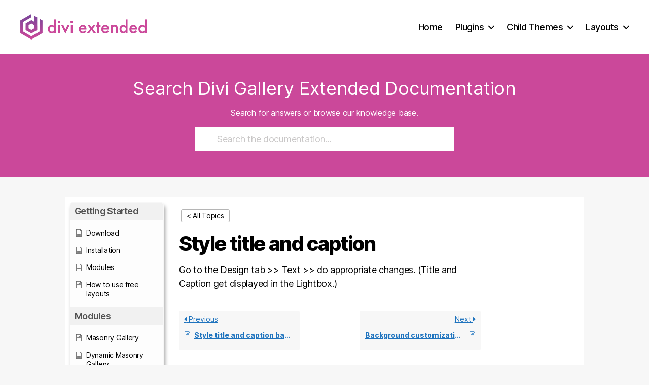

--- FILE ---
content_type: text/html; charset=UTF-8
request_url: https://diviextended.com/documentation/divi-gallery-extended/style-title-and-caption/
body_size: 20602
content:
<!DOCTYPE html>

<html class="no-js" lang="en-US">

	<head>

		<meta charset="UTF-8">
		<meta name="viewport" content="width=device-width, initial-scale=1.0">

		<link rel="profile" href="https://gmpg.org/xfn/11">

		<meta name='robots' content='index, follow, max-image-preview:large, max-snippet:-1, max-video-preview:-1' />

	<!-- This site is optimized with the Yoast SEO plugin v26.7 - https://yoast.com/wordpress/plugins/seo/ -->
	<title>Style title and caption - Divi Extended Documentation</title>
	<link rel="canonical" href="https://diviextended.com/documentation/divi-gallery-extended/style-title-and-caption/" />
	<meta property="og:locale" content="en_US" />
	<meta property="og:type" content="article" />
	<meta property="og:title" content="Style title and caption - Divi Extended Documentation" />
	<meta property="og:description" content="Go to the Design tab &gt;&gt; Text &gt;&gt; do appropriate changes. (Title and Caption get displayed in the Lightbox.)" />
	<meta property="og:url" content="https://diviextended.com/documentation/divi-gallery-extended/style-title-and-caption/" />
	<meta property="og:site_name" content="Divi Extended Documentation" />
	<meta property="article:modified_time" content="2021-06-04T09:13:42+00:00" />
	<meta name="twitter:card" content="summary_large_image" />
	<script type="application/ld+json" class="yoast-schema-graph">{"@context":"https://schema.org","@graph":[{"@type":"WebPage","@id":"https://diviextended.com/documentation/divi-gallery-extended/style-title-and-caption/","url":"https://diviextended.com/documentation/divi-gallery-extended/style-title-and-caption/","name":"Style title and caption - Divi Extended Documentation","isPartOf":{"@id":"https://diviextended.com/documentation/#website"},"datePublished":"2021-03-21T02:35:02+00:00","dateModified":"2021-06-04T09:13:42+00:00","breadcrumb":{"@id":"https://diviextended.com/documentation/divi-gallery-extended/style-title-and-caption/#breadcrumb"},"inLanguage":"en-US","potentialAction":[{"@type":"ReadAction","target":["https://diviextended.com/documentation/divi-gallery-extended/style-title-and-caption/"]}]},{"@type":"BreadcrumbList","@id":"https://diviextended.com/documentation/divi-gallery-extended/style-title-and-caption/#breadcrumb","itemListElement":[{"@type":"ListItem","position":1,"name":"Home","item":"https://diviextended.com/documentation/"},{"@type":"ListItem","position":2,"name":"Style title and caption"}]},{"@type":"WebSite","@id":"https://diviextended.com/documentation/#website","url":"https://diviextended.com/documentation/","name":"Divi Extended Documentation","description":"","publisher":{"@id":"https://diviextended.com/documentation/#organization"},"potentialAction":[{"@type":"SearchAction","target":{"@type":"EntryPoint","urlTemplate":"https://diviextended.com/documentation/?s={search_term_string}"},"query-input":{"@type":"PropertyValueSpecification","valueRequired":true,"valueName":"search_term_string"}}],"inLanguage":"en-US"},{"@type":"Organization","@id":"https://diviextended.com/documentation/#organization","name":"Divi Extended Documentation","url":"https://diviextended.com/documentation/","logo":{"@type":"ImageObject","inLanguage":"en-US","@id":"https://diviextended.com/documentation/#/schema/logo/image/","url":"https://diviextended.com/documentation/wp-content/uploads/2021/05/diviextended.png","contentUrl":"https://diviextended.com/documentation/wp-content/uploads/2021/05/diviextended.png","width":497,"height":100,"caption":"Divi Extended Documentation"},"image":{"@id":"https://diviextended.com/documentation/#/schema/logo/image/"}}]}</script>
	<!-- / Yoast SEO plugin. -->


<link rel='dns-prefetch' href='//stats.wp.com' />
<link rel="alternate" type="application/rss+xml" title="Divi Extended Documentation &raquo; Feed" href="https://diviextended.com/documentation/feed/" />
<link rel="alternate" type="application/rss+xml" title="Divi Extended Documentation &raquo; Comments Feed" href="https://diviextended.com/documentation/comments/feed/" />
<link rel="alternate" title="oEmbed (JSON)" type="application/json+oembed" href="https://diviextended.com/documentation/wp-json/oembed/1.0/embed?url=https%3A%2F%2Fdiviextended.com%2Fdocumentation%2Fdivi-gallery-extended%2Fstyle-title-and-caption%2F" />
<link rel="alternate" title="oEmbed (XML)" type="text/xml+oembed" href="https://diviextended.com/documentation/wp-json/oembed/1.0/embed?url=https%3A%2F%2Fdiviextended.com%2Fdocumentation%2Fdivi-gallery-extended%2Fstyle-title-and-caption%2F&#038;format=xml" />
<style id='wp-img-auto-sizes-contain-inline-css'>
img:is([sizes=auto i],[sizes^="auto," i]){contain-intrinsic-size:3000px 1500px}
/*# sourceURL=wp-img-auto-sizes-contain-inline-css */
</style>
<style id='wp-emoji-styles-inline-css'>

	img.wp-smiley, img.emoji {
		display: inline !important;
		border: none !important;
		box-shadow: none !important;
		height: 1em !important;
		width: 1em !important;
		margin: 0 0.07em !important;
		vertical-align: -0.1em !important;
		background: none !important;
		padding: 0 !important;
	}
/*# sourceURL=wp-emoji-styles-inline-css */
</style>
<style id='wp-block-library-inline-css'>
:root{--wp-block-synced-color:#7a00df;--wp-block-synced-color--rgb:122,0,223;--wp-bound-block-color:var(--wp-block-synced-color);--wp-editor-canvas-background:#ddd;--wp-admin-theme-color:#007cba;--wp-admin-theme-color--rgb:0,124,186;--wp-admin-theme-color-darker-10:#006ba1;--wp-admin-theme-color-darker-10--rgb:0,107,160.5;--wp-admin-theme-color-darker-20:#005a87;--wp-admin-theme-color-darker-20--rgb:0,90,135;--wp-admin-border-width-focus:2px}@media (min-resolution:192dpi){:root{--wp-admin-border-width-focus:1.5px}}.wp-element-button{cursor:pointer}:root .has-very-light-gray-background-color{background-color:#eee}:root .has-very-dark-gray-background-color{background-color:#313131}:root .has-very-light-gray-color{color:#eee}:root .has-very-dark-gray-color{color:#313131}:root .has-vivid-green-cyan-to-vivid-cyan-blue-gradient-background{background:linear-gradient(135deg,#00d084,#0693e3)}:root .has-purple-crush-gradient-background{background:linear-gradient(135deg,#34e2e4,#4721fb 50%,#ab1dfe)}:root .has-hazy-dawn-gradient-background{background:linear-gradient(135deg,#faaca8,#dad0ec)}:root .has-subdued-olive-gradient-background{background:linear-gradient(135deg,#fafae1,#67a671)}:root .has-atomic-cream-gradient-background{background:linear-gradient(135deg,#fdd79a,#004a59)}:root .has-nightshade-gradient-background{background:linear-gradient(135deg,#330968,#31cdcf)}:root .has-midnight-gradient-background{background:linear-gradient(135deg,#020381,#2874fc)}:root{--wp--preset--font-size--normal:16px;--wp--preset--font-size--huge:42px}.has-regular-font-size{font-size:1em}.has-larger-font-size{font-size:2.625em}.has-normal-font-size{font-size:var(--wp--preset--font-size--normal)}.has-huge-font-size{font-size:var(--wp--preset--font-size--huge)}.has-text-align-center{text-align:center}.has-text-align-left{text-align:left}.has-text-align-right{text-align:right}.has-fit-text{white-space:nowrap!important}#end-resizable-editor-section{display:none}.aligncenter{clear:both}.items-justified-left{justify-content:flex-start}.items-justified-center{justify-content:center}.items-justified-right{justify-content:flex-end}.items-justified-space-between{justify-content:space-between}.screen-reader-text{border:0;clip-path:inset(50%);height:1px;margin:-1px;overflow:hidden;padding:0;position:absolute;width:1px;word-wrap:normal!important}.screen-reader-text:focus{background-color:#ddd;clip-path:none;color:#444;display:block;font-size:1em;height:auto;left:5px;line-height:normal;padding:15px 23px 14px;text-decoration:none;top:5px;width:auto;z-index:100000}html :where(.has-border-color){border-style:solid}html :where([style*=border-top-color]){border-top-style:solid}html :where([style*=border-right-color]){border-right-style:solid}html :where([style*=border-bottom-color]){border-bottom-style:solid}html :where([style*=border-left-color]){border-left-style:solid}html :where([style*=border-width]){border-style:solid}html :where([style*=border-top-width]){border-top-style:solid}html :where([style*=border-right-width]){border-right-style:solid}html :where([style*=border-bottom-width]){border-bottom-style:solid}html :where([style*=border-left-width]){border-left-style:solid}html :where(img[class*=wp-image-]){height:auto;max-width:100%}:where(figure){margin:0 0 1em}html :where(.is-position-sticky){--wp-admin--admin-bar--position-offset:var(--wp-admin--admin-bar--height,0px)}@media screen and (max-width:600px){html :where(.is-position-sticky){--wp-admin--admin-bar--position-offset:0px}}

/*# sourceURL=wp-block-library-inline-css */
</style><style id='global-styles-inline-css'>
:root{--wp--preset--aspect-ratio--square: 1;--wp--preset--aspect-ratio--4-3: 4/3;--wp--preset--aspect-ratio--3-4: 3/4;--wp--preset--aspect-ratio--3-2: 3/2;--wp--preset--aspect-ratio--2-3: 2/3;--wp--preset--aspect-ratio--16-9: 16/9;--wp--preset--aspect-ratio--9-16: 9/16;--wp--preset--color--black: #000000;--wp--preset--color--cyan-bluish-gray: #abb8c3;--wp--preset--color--white: #ffffff;--wp--preset--color--pale-pink: #f78da7;--wp--preset--color--vivid-red: #cf2e2e;--wp--preset--color--luminous-vivid-orange: #ff6900;--wp--preset--color--luminous-vivid-amber: #fcb900;--wp--preset--color--light-green-cyan: #7bdcb5;--wp--preset--color--vivid-green-cyan: #00d084;--wp--preset--color--pale-cyan-blue: #8ed1fc;--wp--preset--color--vivid-cyan-blue: #0693e3;--wp--preset--color--vivid-purple: #9b51e0;--wp--preset--color--accent: #e20842;--wp--preset--color--primary: #000000;--wp--preset--color--secondary: #686868;--wp--preset--color--subtle-background: #d3d3d3;--wp--preset--color--background: #f7f7f7;--wp--preset--gradient--vivid-cyan-blue-to-vivid-purple: linear-gradient(135deg,rgb(6,147,227) 0%,rgb(155,81,224) 100%);--wp--preset--gradient--light-green-cyan-to-vivid-green-cyan: linear-gradient(135deg,rgb(122,220,180) 0%,rgb(0,208,130) 100%);--wp--preset--gradient--luminous-vivid-amber-to-luminous-vivid-orange: linear-gradient(135deg,rgb(252,185,0) 0%,rgb(255,105,0) 100%);--wp--preset--gradient--luminous-vivid-orange-to-vivid-red: linear-gradient(135deg,rgb(255,105,0) 0%,rgb(207,46,46) 100%);--wp--preset--gradient--very-light-gray-to-cyan-bluish-gray: linear-gradient(135deg,rgb(238,238,238) 0%,rgb(169,184,195) 100%);--wp--preset--gradient--cool-to-warm-spectrum: linear-gradient(135deg,rgb(74,234,220) 0%,rgb(151,120,209) 20%,rgb(207,42,186) 40%,rgb(238,44,130) 60%,rgb(251,105,98) 80%,rgb(254,248,76) 100%);--wp--preset--gradient--blush-light-purple: linear-gradient(135deg,rgb(255,206,236) 0%,rgb(152,150,240) 100%);--wp--preset--gradient--blush-bordeaux: linear-gradient(135deg,rgb(254,205,165) 0%,rgb(254,45,45) 50%,rgb(107,0,62) 100%);--wp--preset--gradient--luminous-dusk: linear-gradient(135deg,rgb(255,203,112) 0%,rgb(199,81,192) 50%,rgb(65,88,208) 100%);--wp--preset--gradient--pale-ocean: linear-gradient(135deg,rgb(255,245,203) 0%,rgb(182,227,212) 50%,rgb(51,167,181) 100%);--wp--preset--gradient--electric-grass: linear-gradient(135deg,rgb(202,248,128) 0%,rgb(113,206,126) 100%);--wp--preset--gradient--midnight: linear-gradient(135deg,rgb(2,3,129) 0%,rgb(40,116,252) 100%);--wp--preset--font-size--small: 18px;--wp--preset--font-size--medium: 20px;--wp--preset--font-size--large: 26.25px;--wp--preset--font-size--x-large: 42px;--wp--preset--font-size--normal: 21px;--wp--preset--font-size--larger: 32px;--wp--preset--spacing--20: 0.44rem;--wp--preset--spacing--30: 0.67rem;--wp--preset--spacing--40: 1rem;--wp--preset--spacing--50: 1.5rem;--wp--preset--spacing--60: 2.25rem;--wp--preset--spacing--70: 3.38rem;--wp--preset--spacing--80: 5.06rem;--wp--preset--shadow--natural: 6px 6px 9px rgba(0, 0, 0, 0.2);--wp--preset--shadow--deep: 12px 12px 50px rgba(0, 0, 0, 0.4);--wp--preset--shadow--sharp: 6px 6px 0px rgba(0, 0, 0, 0.2);--wp--preset--shadow--outlined: 6px 6px 0px -3px rgb(255, 255, 255), 6px 6px rgb(0, 0, 0);--wp--preset--shadow--crisp: 6px 6px 0px rgb(0, 0, 0);}:where(.is-layout-flex){gap: 0.5em;}:where(.is-layout-grid){gap: 0.5em;}body .is-layout-flex{display: flex;}.is-layout-flex{flex-wrap: wrap;align-items: center;}.is-layout-flex > :is(*, div){margin: 0;}body .is-layout-grid{display: grid;}.is-layout-grid > :is(*, div){margin: 0;}:where(.wp-block-columns.is-layout-flex){gap: 2em;}:where(.wp-block-columns.is-layout-grid){gap: 2em;}:where(.wp-block-post-template.is-layout-flex){gap: 1.25em;}:where(.wp-block-post-template.is-layout-grid){gap: 1.25em;}.has-black-color{color: var(--wp--preset--color--black) !important;}.has-cyan-bluish-gray-color{color: var(--wp--preset--color--cyan-bluish-gray) !important;}.has-white-color{color: var(--wp--preset--color--white) !important;}.has-pale-pink-color{color: var(--wp--preset--color--pale-pink) !important;}.has-vivid-red-color{color: var(--wp--preset--color--vivid-red) !important;}.has-luminous-vivid-orange-color{color: var(--wp--preset--color--luminous-vivid-orange) !important;}.has-luminous-vivid-amber-color{color: var(--wp--preset--color--luminous-vivid-amber) !important;}.has-light-green-cyan-color{color: var(--wp--preset--color--light-green-cyan) !important;}.has-vivid-green-cyan-color{color: var(--wp--preset--color--vivid-green-cyan) !important;}.has-pale-cyan-blue-color{color: var(--wp--preset--color--pale-cyan-blue) !important;}.has-vivid-cyan-blue-color{color: var(--wp--preset--color--vivid-cyan-blue) !important;}.has-vivid-purple-color{color: var(--wp--preset--color--vivid-purple) !important;}.has-black-background-color{background-color: var(--wp--preset--color--black) !important;}.has-cyan-bluish-gray-background-color{background-color: var(--wp--preset--color--cyan-bluish-gray) !important;}.has-white-background-color{background-color: var(--wp--preset--color--white) !important;}.has-pale-pink-background-color{background-color: var(--wp--preset--color--pale-pink) !important;}.has-vivid-red-background-color{background-color: var(--wp--preset--color--vivid-red) !important;}.has-luminous-vivid-orange-background-color{background-color: var(--wp--preset--color--luminous-vivid-orange) !important;}.has-luminous-vivid-amber-background-color{background-color: var(--wp--preset--color--luminous-vivid-amber) !important;}.has-light-green-cyan-background-color{background-color: var(--wp--preset--color--light-green-cyan) !important;}.has-vivid-green-cyan-background-color{background-color: var(--wp--preset--color--vivid-green-cyan) !important;}.has-pale-cyan-blue-background-color{background-color: var(--wp--preset--color--pale-cyan-blue) !important;}.has-vivid-cyan-blue-background-color{background-color: var(--wp--preset--color--vivid-cyan-blue) !important;}.has-vivid-purple-background-color{background-color: var(--wp--preset--color--vivid-purple) !important;}.has-black-border-color{border-color: var(--wp--preset--color--black) !important;}.has-cyan-bluish-gray-border-color{border-color: var(--wp--preset--color--cyan-bluish-gray) !important;}.has-white-border-color{border-color: var(--wp--preset--color--white) !important;}.has-pale-pink-border-color{border-color: var(--wp--preset--color--pale-pink) !important;}.has-vivid-red-border-color{border-color: var(--wp--preset--color--vivid-red) !important;}.has-luminous-vivid-orange-border-color{border-color: var(--wp--preset--color--luminous-vivid-orange) !important;}.has-luminous-vivid-amber-border-color{border-color: var(--wp--preset--color--luminous-vivid-amber) !important;}.has-light-green-cyan-border-color{border-color: var(--wp--preset--color--light-green-cyan) !important;}.has-vivid-green-cyan-border-color{border-color: var(--wp--preset--color--vivid-green-cyan) !important;}.has-pale-cyan-blue-border-color{border-color: var(--wp--preset--color--pale-cyan-blue) !important;}.has-vivid-cyan-blue-border-color{border-color: var(--wp--preset--color--vivid-cyan-blue) !important;}.has-vivid-purple-border-color{border-color: var(--wp--preset--color--vivid-purple) !important;}.has-vivid-cyan-blue-to-vivid-purple-gradient-background{background: var(--wp--preset--gradient--vivid-cyan-blue-to-vivid-purple) !important;}.has-light-green-cyan-to-vivid-green-cyan-gradient-background{background: var(--wp--preset--gradient--light-green-cyan-to-vivid-green-cyan) !important;}.has-luminous-vivid-amber-to-luminous-vivid-orange-gradient-background{background: var(--wp--preset--gradient--luminous-vivid-amber-to-luminous-vivid-orange) !important;}.has-luminous-vivid-orange-to-vivid-red-gradient-background{background: var(--wp--preset--gradient--luminous-vivid-orange-to-vivid-red) !important;}.has-very-light-gray-to-cyan-bluish-gray-gradient-background{background: var(--wp--preset--gradient--very-light-gray-to-cyan-bluish-gray) !important;}.has-cool-to-warm-spectrum-gradient-background{background: var(--wp--preset--gradient--cool-to-warm-spectrum) !important;}.has-blush-light-purple-gradient-background{background: var(--wp--preset--gradient--blush-light-purple) !important;}.has-blush-bordeaux-gradient-background{background: var(--wp--preset--gradient--blush-bordeaux) !important;}.has-luminous-dusk-gradient-background{background: var(--wp--preset--gradient--luminous-dusk) !important;}.has-pale-ocean-gradient-background{background: var(--wp--preset--gradient--pale-ocean) !important;}.has-electric-grass-gradient-background{background: var(--wp--preset--gradient--electric-grass) !important;}.has-midnight-gradient-background{background: var(--wp--preset--gradient--midnight) !important;}.has-small-font-size{font-size: var(--wp--preset--font-size--small) !important;}.has-medium-font-size{font-size: var(--wp--preset--font-size--medium) !important;}.has-large-font-size{font-size: var(--wp--preset--font-size--large) !important;}.has-x-large-font-size{font-size: var(--wp--preset--font-size--x-large) !important;}
/*# sourceURL=global-styles-inline-css */
</style>

<style id='classic-theme-styles-inline-css'>
/*! This file is auto-generated */
.wp-block-button__link{color:#fff;background-color:#32373c;border-radius:9999px;box-shadow:none;text-decoration:none;padding:calc(.667em + 2px) calc(1.333em + 2px);font-size:1.125em}.wp-block-file__button{background:#32373c;color:#fff;text-decoration:none}
/*# sourceURL=/wp-includes/css/classic-themes.min.css */
</style>
<link rel='stylesheet' id='epkb-icon-fonts-css' href='https://diviextended.com/documentation/wp-content/plugins/echo-knowledge-base/css/epkb-icon-fonts.min.css?ver=15.910.0' media='all' />
<link rel='stylesheet' id='asea-public-styles-css' href='https://diviextended.com/documentation/wp-content/plugins/echo-advanced-search/css/public-styles.min.css?ver=3.5.2' media='all' />
<link rel='stylesheet' id='eprf-public-styles-css' href='https://diviextended.com/documentation/wp-content/plugins/echo-article-rating-and-feedback/css/public-styles.min.css?ver=2.4.0' media='all' />
<link rel='stylesheet' id='elay-public-modular-styles-css' href='https://diviextended.com/documentation/wp-content/plugins/echo-elegant-layouts/css/public-modular-styles.min.css?ver=3.4.2' media='all' />
<link rel='stylesheet' id='twentytwenty-style-css' href='https://diviextended.com/documentation/wp-content/themes/twentytwenty/style.css?ver=3.0' media='all' />
<style id='twentytwenty-style-inline-css'>
.color-accent,.color-accent-hover:hover,.color-accent-hover:focus,:root .has-accent-color,.has-drop-cap:not(:focus):first-letter,.wp-block-button.is-style-outline,a { color: #e20842; }blockquote,.border-color-accent,.border-color-accent-hover:hover,.border-color-accent-hover:focus { border-color: #e20842; }button,.button,.faux-button,.wp-block-button__link,.wp-block-file .wp-block-file__button,input[type="button"],input[type="reset"],input[type="submit"],.bg-accent,.bg-accent-hover:hover,.bg-accent-hover:focus,:root .has-accent-background-color,.comment-reply-link { background-color: #e20842; }.fill-children-accent,.fill-children-accent * { fill: #e20842; }:root .has-background-color,button,.button,.faux-button,.wp-block-button__link,.wp-block-file__button,input[type="button"],input[type="reset"],input[type="submit"],.wp-block-button,.comment-reply-link,.has-background.has-primary-background-color:not(.has-text-color),.has-background.has-primary-background-color *:not(.has-text-color),.has-background.has-accent-background-color:not(.has-text-color),.has-background.has-accent-background-color *:not(.has-text-color) { color: #f7f7f7; }:root .has-background-background-color { background-color: #f7f7f7; }body,.entry-title a,:root .has-primary-color { color: #000000; }:root .has-primary-background-color { background-color: #000000; }cite,figcaption,.wp-caption-text,.post-meta,.entry-content .wp-block-archives li,.entry-content .wp-block-categories li,.entry-content .wp-block-latest-posts li,.wp-block-latest-comments__comment-date,.wp-block-latest-posts__post-date,.wp-block-embed figcaption,.wp-block-image figcaption,.wp-block-pullquote cite,.comment-metadata,.comment-respond .comment-notes,.comment-respond .logged-in-as,.pagination .dots,.entry-content hr:not(.has-background),hr.styled-separator,:root .has-secondary-color { color: #686868; }:root .has-secondary-background-color { background-color: #686868; }pre,fieldset,input,textarea,table,table *,hr { border-color: #d3d3d3; }caption,code,code,kbd,samp,.wp-block-table.is-style-stripes tbody tr:nth-child(odd),:root .has-subtle-background-background-color { background-color: #d3d3d3; }.wp-block-table.is-style-stripes { border-bottom-color: #d3d3d3; }.wp-block-latest-posts.is-grid li { border-top-color: #d3d3d3; }:root .has-subtle-background-color { color: #d3d3d3; }body:not(.overlay-header) .primary-menu > li > a,body:not(.overlay-header) .primary-menu > li > .icon,.modal-menu a,.footer-menu a, .footer-widgets a:where(:not(.wp-block-button__link)),#site-footer .wp-block-button.is-style-outline,.wp-block-pullquote:before,.singular:not(.overlay-header) .entry-header a,.archive-header a,.header-footer-group .color-accent,.header-footer-group .color-accent-hover:hover { color: #cd2653; }.social-icons a,#site-footer button:not(.toggle),#site-footer .button,#site-footer .faux-button,#site-footer .wp-block-button__link,#site-footer .wp-block-file__button,#site-footer input[type="button"],#site-footer input[type="reset"],#site-footer input[type="submit"] { background-color: #cd2653; }.header-footer-group,body:not(.overlay-header) #site-header .toggle,.menu-modal .toggle { color: #000000; }body:not(.overlay-header) .primary-menu ul { background-color: #000000; }body:not(.overlay-header) .primary-menu > li > ul:after { border-bottom-color: #000000; }body:not(.overlay-header) .primary-menu ul ul:after { border-left-color: #000000; }.site-description,body:not(.overlay-header) .toggle-inner .toggle-text,.widget .post-date,.widget .rss-date,.widget_archive li,.widget_categories li,.widget cite,.widget_pages li,.widget_meta li,.widget_nav_menu li,.powered-by-wordpress,.footer-credits .privacy-policy,.to-the-top,.singular .entry-header .post-meta,.singular:not(.overlay-header) .entry-header .post-meta a { color: #6d6d6d; }.header-footer-group pre,.header-footer-group fieldset,.header-footer-group input,.header-footer-group textarea,.header-footer-group table,.header-footer-group table *,.footer-nav-widgets-wrapper,#site-footer,.menu-modal nav *,.footer-widgets-outer-wrapper,.footer-top { border-color: #dcd7ca; }.header-footer-group table caption,body:not(.overlay-header) .header-inner .toggle-wrapper::before { background-color: #dcd7ca; }
/*# sourceURL=twentytwenty-style-inline-css */
</style>
<link rel='stylesheet' id='twentytwenty-fonts-css' href='https://diviextended.com/documentation/wp-content/themes/twentytwenty/assets/css/font-inter.css?ver=3.0' media='all' />
<link rel='stylesheet' id='twentytwenty-print-style-css' href='https://diviextended.com/documentation/wp-content/themes/twentytwenty/print.css?ver=3.0' media='print' />
<link rel='stylesheet' id='twentytwenty-jetpack-css' href='https://diviextended.com/documentation/wp-content/plugins/jetpack/modules/theme-tools/compat/twentytwenty.css?ver=15.4' media='all' />
<link rel='stylesheet' id='epkb-ap-frontend-layout-vital-css' href='https://diviextended.com/documentation/wp-content/plugins/echo-knowledge-base/css/ap-frontend-layout-vital.min.css?ver=15.910.0' media='all' />
<link rel='stylesheet' id='epkb-ap-frontend-layout-css' href='https://diviextended.com/documentation/wp-content/plugins/echo-knowledge-base/css/ap-frontend-layout.min.css?ver=15.910.0' media='all' />
<style id='epkb-ap-frontend-layout-inline-css'>
 #eckb-article-page-container-v2{width:100%}#eckb-article-page-container-v2 #eckb-article-body{width:1140px}#eckb-article-page-container-v2 #eckb-article-body{grid-template-columns:20% 62% 18%;}@media only screen and (max-width:1025px){#eckb-article-page-container-v2{width:100%}#eckb-article-page-container-v2 #eckb-article-body{width:100%}#eckb-article-page-container-v2 #eckb-article-body{grid-template-columns:20% 56% 24%;}}#eckb-article-page-container-v2 #eckb-article-header,#eckb-article-page-container-v2 #eckb-article-content-header-v2,#eckb-article-page-container-v2 #eckb-article-left-sidebar,#eckb-article-page-container-v2 #eckb-article-right-sidebar,#eckb-article-page-container-v2 #epkb-sidebar-container-v2 .epkb-sidebar__heading__inner__cat-name,#eckb-article-page-container-v2 #epkb-sidebar-container-v2 .epkb-category-level-2-3__cat-name,#eckb-article-page-container-v2 #epkb-sidebar-container-v2 .eckb-article-title__text,#eckb-article-page-container-v2 #elay-sidebar-container-v2 .elay-sidebar__heading__inner__cat-name,#eckb-article-page-container-v2 #elay-sidebar-container-v2 .elay-category-level-2-3__cat-name,#eckb-article-page-container-v2 #elay-sidebar-container-v2 .elay-article-title__text,#eckb-article-page-container-v2 .eckb-acll__title,#eckb-article-page-container-v2 .eckb-acll__cat-item__name,#eckb-article-page-container-v2 #eckb-article-content-header,#eckb-article-page-container-v2 .eckb-article-toc .eckb-article-toc__title,#eckb-article-page-container-v2 .eckb-article-toc .eckb-article-toc__level a,#eckb-article-page-container-v2 .eckb-breadcrumb-nav,#eckb-article-page-container-v2 #eckb-article-content-footer{font-family:inherit !important;}#eckb-article-page-container-v2 #eckb-article-left-sidebar{padding:10px 10px 10px 10px;background-color:#FFFFFF;margin-top:0px;}#eckb-article-page-container-v2 #eckb-article-content{padding:20px;background-color:#FFFFFF;}.eckb-article-content-created-date-container,.eckb-article-content-last-updated-date-container,.eckb-article-content-author-container,.eckb-article-content-article-views-counter-container,.eckb-ach__article-meta__date-created,.eckb-ach__article-meta__author,.eckb-ach__article-meta__views_counter,.eckb-ach__article-meta__date-updated{color:#000000;font-size:14px !important;}#eckb-article-page-container-v2 #eckb-article-right-sidebar{padding:10px 10px 10px 10px;background-color:#FFFFFF;margin-top:0px;}@media only screen and (max-width:768px){#eckb-article-page-container-v2{width:100%;}#eckb-article-page-container-v2 #eckb-article-content{grid-column-start:1;grid-column-end:4;}#eckb-article-page-container-v2 #eckb-article-left-sidebar{grid-column-start:1;grid-column-end:4;}#eckb-article-page-container-v2 #eckb-article-right-sidebar{grid-column-start:1;grid-column-end:4;}#eckb-article-page-container-v2 .eckb-article-toc{position:relative;float:left;width:100%;height:auto;top:0;}#eckb-article-page-container-v2 #eckb-article-body{display:flex;flex-direction:column;}#eckb-article-page-container-v2 #eckb-article-left-sidebar{order:3;margin-top:0px!important;}#eckb-article-page-container-v2 #eckb-article-content{order:1;}#eckb-article-page-container-v2 #eckb-article-right-sidebar{order:2;margin-top:0px!important;}}@media print{@page{margin:10px 10px 10px 10px!important;}}#eckb-article-page-container-v2{width:100%}#eckb-article-page-container-v2 #eckb-article-body{width:1140px}#eckb-article-page-container-v2 #eckb-article-body{grid-template-columns:20% 62% 18%;}@media only screen and (max-width:1025px){#eckb-article-page-container-v2{width:100%}#eckb-article-page-container-v2 #eckb-article-body{width:100%}#eckb-article-page-container-v2 #eckb-article-body{grid-template-columns:20% 56% 24%;}}#eckb-article-page-container-v2 #eckb-article-header,#eckb-article-page-container-v2 #eckb-article-content-header-v2,#eckb-article-page-container-v2 #eckb-article-left-sidebar,#eckb-article-page-container-v2 #eckb-article-right-sidebar,#eckb-article-page-container-v2 #epkb-sidebar-container-v2 .epkb-sidebar__heading__inner__cat-name,#eckb-article-page-container-v2 #epkb-sidebar-container-v2 .epkb-category-level-2-3__cat-name,#eckb-article-page-container-v2 #epkb-sidebar-container-v2 .eckb-article-title__text,#eckb-article-page-container-v2 #elay-sidebar-container-v2 .elay-sidebar__heading__inner__cat-name,#eckb-article-page-container-v2 #elay-sidebar-container-v2 .elay-category-level-2-3__cat-name,#eckb-article-page-container-v2 #elay-sidebar-container-v2 .elay-article-title__text,#eckb-article-page-container-v2 .eckb-acll__title,#eckb-article-page-container-v2 .eckb-acll__cat-item__name,#eckb-article-page-container-v2 #eckb-article-content-header,#eckb-article-page-container-v2 .eckb-article-toc .eckb-article-toc__title,#eckb-article-page-container-v2 .eckb-article-toc .eckb-article-toc__level a,#eckb-article-page-container-v2 .eckb-breadcrumb-nav,#eckb-article-page-container-v2 #eckb-article-content-footer{font-family:inherit !important;}#eckb-article-page-container-v2 #eckb-article-left-sidebar{padding:10px 10px 10px 10px;background-color:#FFFFFF;margin-top:0px;}
#eckb-article-page-container-v2 #eckb-article-content{padding:20px;background-color:#FFFFFF;}.eckb-article-content-created-date-container,.eckb-article-content-last-updated-date-container,.eckb-article-content-author-container,.eckb-article-content-article-views-counter-container,.eckb-ach__article-meta__date-created,.eckb-ach__article-meta__author,.eckb-ach__article-meta__views_counter,.eckb-ach__article-meta__date-updated{color:#000000;font-size:14px !important;}#eckb-article-page-container-v2 #eckb-article-right-sidebar{padding:10px 10px 10px 10px;background-color:#FFFFFF;margin-top:0px;}@media only screen and (max-width:768px){#eckb-article-page-container-v2{width:100%;}#eckb-article-page-container-v2 #eckb-article-content{grid-column-start:1;grid-column-end:4;}#eckb-article-page-container-v2 #eckb-article-left-sidebar{grid-column-start:1;grid-column-end:4;}#eckb-article-page-container-v2 #eckb-article-right-sidebar{grid-column-start:1;grid-column-end:4;}#eckb-article-page-container-v2 .eckb-article-toc{position:relative;float:left;width:100%;height:auto;top:0;}#eckb-article-page-container-v2 #eckb-article-body{display:flex;flex-direction:column;}#eckb-article-page-container-v2 #eckb-article-left-sidebar{order:3;margin-top:0px!important;}#eckb-article-page-container-v2 #eckb-article-content{order:1;}#eckb-article-page-container-v2 #eckb-article-right-sidebar{order:2;margin-top:0px!important;}}@media print{@page{margin:10px 10px 10px 10px!important;}}#elay-sidebar-container-v2{border-color:#F7F7F7 !important;border-width:1px !important;border-radius:5px !important;overflow:initial;max-height:initial;}#elay-sidebar-container-v2{background-color:#fdfdfd;}#epkb-ml-sidebar-layout #epkb-ml-sidebar-layout-inner{background-color:#FFFFFF;}#elay-sidebar-container-v2 .elay-sidebar__cat__top-cat__heading-container,#epkb-ml-sidebar-layout #epkb-ml-sidebar-layout-inner .elay-sidebar__cat__top-cat__heading-container{text-align:left !important;border-width:1px !important;padding-top:8px !important;padding-bottom:8px !important;padding-left:8px !important;padding-right:8px !important;border-bottom-color:#CDCDCD !important;background-color:#f1f1f1 !important;}#elay-sidebar-container-v2 .elay-sidebar__cat__top-cat:first-child .elay-sidebar__cat__top-cat__heading-container,#epkb-ml-sidebar-layout #epkb-ml-sidebar-layout-inner .elay-sidebar__cat__top-cat:first-child .elay-sidebar__cat__top-cat__heading-container{border-top-left-radius:5px;border-top-right-radius:5px;}#elay-sidebar-container-v2 .elay-sidebar__cat__top-cat:last-child .elay-sidebar__cat__top-cat__heading-container,#epkb-ml-sidebar-layout #epkb-ml-sidebar-layout-inner .elay-sidebar__cat__top-cat:last-child .elay-sidebar__cat__top-cat__heading-container{border-bottom-left-radius:5px;border-bottom-right-radius:5px;}#elay-sidebar-container-v2 .elay-sidebar__heading__inner .elay-sidebar__heading__inner__name,#epkb-ml-sidebar-layout #epkb-ml-sidebar-layout-inner .elay-sidebar__heading__inner .elay-sidebar__heading__inner__name,#elay-sidebar-container-v2 .elay-sidebar__heading__inner .elay-sidebar__heading__inner__cat-name,#epkb-ml-sidebar-layout #epkb-ml-sidebar-layout-inner .elay-sidebar__heading__inner .elay-sidebar__heading__inner__cat-name,#elay-sidebar-container-v2 .elay-sidebar__heading__inner .elay-sidebar__heading__inner__name>a,#epkb-ml-sidebar-layout #epkb-ml-sidebar-layout-inner .elay-sidebar__heading__inner .elay-sidebar__heading__inner__name>a{color:#525252;text-align:left;}#elay-sidebar-container-v2 .elay-sidebar__heading__inner .elay-sidebar__heading__inner__desc p,#epkb-ml-sidebar-layout #epkb-ml-sidebar-layout-inner .elay-sidebar__heading__inner .elay-sidebar__heading__inner__desc p{color:#b3b3b3;text-align:left;}#elay-sidebar-container-v2 .elay-sidebar__cat__top-cat__body-container,#epkb-ml-sidebar-layout #epkb-ml-sidebar-layout-inner .elay-sidebar__cat__top-cat__body-container{padding-top:8px;padding-bottom:10px;padding-left:0px;padding-right:5px;}#elay-sidebar-container-v2 .elay-sidebar__body__sub-cat .elay-category-level-2-3{padding-top:10px !important;padding-bottom:10px !important;}#elay-sidebar-container-v2 .elay-sidebar__cat__top-cat__body-container .elay-sidebar__body__sub-cat,#epkb-ml-sidebar-layout #epkb-ml-sidebar-layout-inner .elay-sidebar__cat__top-cat__body-container .elay-sidebar__body__sub-cat{padding-left:10px !important;}.elay-sidebar__cat__top-cat__body-container .elay-articles .elay-article-title{color:#b3b3b3;}.elay-sidebar__cat__top-cat__body-container .elay-articles .active{color:#000000;background-color:#e8e8e8;}.elay-sidebar__cat__top-cat__body-container .elay-articles .active .elay-article-title{color:#000000;}#eckb-article-widget-sidebar-container h4{color:#525252;font-size:18px !important;}#eckb-article-widget-sidebar-container .widg-widget-article-container li{padding-top:8px !important;padding-bottom:8px !important;font-size:14px !important;}#eckb-article-widget-sidebar-container .widg-widget-categories-contents li{padding-top:8px !important;padding-bottom:8px !important;}
#eckb-article-widget-sidebar-container .widg-widget-categories-contents ul .widg-category-title{color:#525252;}#eckb-article-widget-sidebar-container .widg-widget-categories-contents li .widg-category-title{color:#868686;}#eckb-article-widget-sidebar-container .widg-widget-article-container li .widg-widget-article-icon{color:#525252;}#eckb-article-widget-sidebar-container .widg-widget-article-container li .widg-article-title{color:#b3b3b3;}.widg-widget-article-container .widg-widget-article-contents li a .widg-article-title .widg-widget-article-icon{top:9px !important;}#elay-sidebar-container-v2 .elay-category-level-2-3__cat-name,#eckb-article-widget-sidebar-container .widg-category-title span,#epkb-ml-sidebar-layout #epkb-ml-sidebar-layout-inner .elay-category-level-2-3__cat-name{color:#868686 !important;font-size:16px !important;}#epkb-sidebar-container-v2{background-color:#fdfdfd;border-color:#F7F7F7;border-width:1px;border-radius:5px;}#epkb-sidebar-container-v2 .epkb-sidebar__cat__top-cat__heading-container{text-align:left;border-width:1px;padding-top:8px;padding-bottom:8px;padding-left:8px;padding-right:8px;border-bottom-color:#CDCDCD;background-color:#f1f1f1;}#epkb-sidebar-container-v2 .epkb-sidebar__cat__top-cat:first-child .epkb-sidebar__cat__top-cat__heading-container{border-top-left-radius:5px;border-top-right-radius:5px;}#epkb-sidebar-container-v2 .epkb-sidebar__cat__top-cat:last-child .epkb-sidebar__cat__top-cat__heading-container{border-bottom-left-radius:5px;border-bottom-right-radius:5px;}#epkb-sidebar-container-v2 .epkb-sidebar__heading__inner .epkb-sidebar__heading__inner__name,#epkb-sidebar-container-v2 .epkb-sidebar__heading__inner .epkb-sidebar__heading__inner__cat-name,#epkb-sidebar-container-v2 .epkb-sidebar__heading__inner .epkb-sidebar__heading__inner__name>a{color:#525252;text-align:left;}#epkb-sidebar-container-v2 .epkb-sidebar__heading__inner .epkb-sidebar__heading__inner__desc p{color:#b3b3b3;text-align:left;}#epkb-sidebar-container-v2 .epkb-sidebar__cat__top-cat__body-container{padding-top:8px;padding-bottom:10px;padding-left:0px;padding-right:5px;}#epkb-sidebar-container-v2 .epkb-sidebar__cat__top-cat__body-container .epkb-sidebar__body__sub-cat{padding-left:10px;}.epkb-sidebar__cat__top-cat__body-container .epkb-articles .eckb-article-title,.epkb-sidebar__cat__top-cat__body-container .epkb-articles-coming-soon{color:#b3b3b3!important;}.epkb-sidebar__cat__top-cat__body-container .epkb-articles .active{color:#000000;background-color:#e8e8e8;}.epkb-sidebar__cat__top-cat__body-container .epkb-articles .active .eckb-article-title{color:#000000!important;}#epkb-sidebar-container-v2 .epkb-category-level-2-3 .epkb-category-level-2-3__cat-name{color:#868686!important;}#wpadminbar #wp-admin-bar-epkb-edit-mode-button>.ab-item:before{content:"\f118";top:2px;float:left;font:normal 20px/1 dashicons;speak:none;padding:4px 0;-webkit-font-smoothing:antialiased;-moz-osx-font-smoothing:grayscale;background-image:none !important;margin-right:6px;color:#4391F3;}#wpadminbar #wp-admin-bar-epkb-edit-mode-button>.ab-item:hover:before{color:#4391F3;}#elay-content-container .elay-articles .active{background-color:#e8e8e8 !important;border-radius:4px;padding-left:5px !important;padding-right:5px !important;margin-left:-5px !important;}#elay-content-container .elay-articles .active span{color:#000000 !important;}#elay-content-container .elay-articles .active i{color:#000000 !important;}
/*# sourceURL=epkb-ap-frontend-layout-inline-css */
</style>
<link rel='stylesheet' id='wp-block-paragraph-css' href='https://diviextended.com/documentation/wp-includes/blocks/paragraph/style.min.css?ver=6.9' media='all' />
<script src="https://diviextended.com/documentation/wp-includes/js/jquery/jquery.min.js?ver=3.7.1" id="jquery-core-js"></script>
<script src="https://diviextended.com/documentation/wp-includes/js/jquery/jquery-migrate.min.js?ver=3.4.1" id="jquery-migrate-js"></script>
<script src="https://diviextended.com/documentation/wp-includes/js/jquery/ui/core.min.js?ver=1.13.3" id="jquery-ui-core-js"></script>
<script src="https://diviextended.com/documentation/wp-includes/js/jquery/ui/menu.min.js?ver=1.13.3" id="jquery-ui-menu-js"></script>
<script src="https://diviextended.com/documentation/wp-includes/js/dist/dom-ready.min.js?ver=f77871ff7694fffea381" id="wp-dom-ready-js"></script>
<script src="https://diviextended.com/documentation/wp-includes/js/dist/hooks.min.js?ver=dd5603f07f9220ed27f1" id="wp-hooks-js"></script>
<script src="https://diviextended.com/documentation/wp-includes/js/dist/i18n.min.js?ver=c26c3dc7bed366793375" id="wp-i18n-js"></script>
<script id="wp-i18n-js-after">
wp.i18n.setLocaleData( { 'text direction\u0004ltr': [ 'ltr' ] } );
//# sourceURL=wp-i18n-js-after
</script>
<script src="https://diviextended.com/documentation/wp-includes/js/dist/a11y.min.js?ver=cb460b4676c94bd228ed" id="wp-a11y-js"></script>
<script src="https://diviextended.com/documentation/wp-content/plugins/echo-advanced-search/js/asea-jquery-ui-autocomplete.min.js?ver=3.5.2" id="asea-jquery-ui-autocomplete-js"></script>
<script id="asea-public-scripts-js-extra">
var asea_vars = {"ajaxurl":"/documentation/wp-admin/admin-ajax.php","msg_try_again":"Please try again later.","error_occurred":"Error occurred (16)","not_saved":"Error occurred - configuration NOT saved (6).","unknown_error":"Unknown error (17)","reload_try_again":"Please reload the page and try again.","save_config":"Saving configuration","input_required":"Input is required"};
//# sourceURL=asea-public-scripts-js-extra
</script>
<script src="https://diviextended.com/documentation/wp-content/plugins/echo-advanced-search/js/public-scripts.min.js?ver=3.5.2" id="asea-public-scripts-js"></script>
<script src="https://diviextended.com/documentation/wp-content/plugins/echo-advanced-search/js/text-search.min.js?ver=3.5.2" id="asea-text-search-js"></script>
<script id="eprf-public-scripts-js-extra">
var eprf_vars = {"ajaxurl":"/documentation/wp-admin/admin-ajax.php","msg_try_again":"Please try again later.","error_occurred":"Error occurred (16)","not_saved":"Error occurred - configuration NOT saved (6).","unknown_error":"Unknown error (17)","reload_try_again":"Please reload the page and try again.","save_config":"Saving configuration","input_required":"Input is required","nonce":"73a04daad7"};
//# sourceURL=eprf-public-scripts-js-extra
</script>
<script src="https://diviextended.com/documentation/wp-content/plugins/echo-article-rating-and-feedback/js/public-scripts.min.js?ver=2.4.0" id="eprf-public-scripts-js"></script>
<script id="elay-public-scripts-js-extra">
var elay_vars = {"ajaxurl":"/documentation/wp-admin/admin-ajax.php","msg_try_again":"Please try again later.","error_occurred":"Error occurred (16)","not_saved":"Error occurred - configuration NOT saved (6).","unknown_error":"Unknown error (17)","reload_try_again":"Please reload the page and try again.","save_config":"Saving configuration","input_required":"Input is required","nonce":"94ffa8614b"};
//# sourceURL=elay-public-scripts-js-extra
</script>
<script src="https://diviextended.com/documentation/wp-content/plugins/echo-elegant-layouts/js/public-scripts.min.js?ver=3.4.2" id="elay-public-scripts-js"></script>
<script src="https://diviextended.com/documentation/wp-content/themes/twentytwenty/assets/js/index.js?ver=3.0" id="twentytwenty-js-js" defer data-wp-strategy="defer"></script>
<script id="epkb-public-scripts-js-extra">
var epkb_vars = {"ajaxurl":"https://diviextended.com/documentation/wp-admin/admin-ajax.php","msg_try_again":"Please try again later.","error_occurred":"Error occurred (1936)","not_saved":"Error occurred (2456)","unknown_error":"Unknown error (1247)","reload_try_again":"Please reload the page and try again.","save_config":"Saving configuration","input_required":"Input is required","nonce":"8ae1b943f0","toc_editor_msg":"The TOC is not displayed because there are no matching headers in the article.","toc_aria_label":"Article outline","creating_demo_data":"Creating a Knowledge Base with demo categories and articles. It will be completed shortly.","fe_report_error_title":"Frontend Editor encountered an error.","fe_report_error_desc":"We have detected an error. Please report the issue so that we can help you resolve it.","fe_sending_error_report":"Sending, please wait","fe_send_report_error":"Could not submit the error.","fe_update_preview_error":"Frontend Editor AJAX error: failed to update setting preview","fe_save_settings_error":"Frontend Editor AJAX error: failed to save setting","ai_error_generic":"Unable to connect. Please refresh the page and try again.","is_admin":""};
//# sourceURL=epkb-public-scripts-js-extra
</script>
<script src="https://diviextended.com/documentation/wp-content/plugins/echo-knowledge-base/js/public-scripts.min.js?ver=15.910.0" id="epkb-public-scripts-js"></script>
<link rel="https://api.w.org/" href="https://diviextended.com/documentation/wp-json/" /><link rel="alternate" title="JSON" type="application/json" href="https://diviextended.com/documentation/wp-json/wp/v2/epkb_post_type_2/52" /><link rel="EditURI" type="application/rsd+xml" title="RSD" href="https://diviextended.com/documentation/xmlrpc.php?rsd" />
<meta name="generator" content="WordPress 6.9" />
	<style>img#wpstats{display:none}</style>
		<script>
document.documentElement.className = document.documentElement.className.replace( 'no-js', 'js' );
//# sourceURL=twentytwenty_no_js_class
</script>
<style>.recentcomments a{display:inline !important;padding:0 !important;margin:0 !important;}</style><style id="custom-background-css">
body.custom-background { background-color: #f7f7f7; }
</style>
	<link rel="icon" href="https://diviextended.com/documentation/wp-content/uploads/2021/05/cropped-favicon-512-512-32x32.png" sizes="32x32" />
<link rel="icon" href="https://diviextended.com/documentation/wp-content/uploads/2021/05/cropped-favicon-512-512-192x192.png" sizes="192x192" />
<link rel="apple-touch-icon" href="https://diviextended.com/documentation/wp-content/uploads/2021/05/cropped-favicon-512-512-180x180.png" />
<meta name="msapplication-TileImage" content="https://diviextended.com/documentation/wp-content/uploads/2021/05/cropped-favicon-512-512-270x270.png" />
		<style id="wp-custom-css">
			/*.doc-h1-test {
	margin: 0px !important;
    font-family: inter var,-apple-system,BlinkMacSystemFont,helvetica neue,Helvetica,sans-serif;
font-weight: 400;
	
}*/

/*#asea-doc-search-container.eckb_search_on_main_page #asea-section-1 {
    padding-top: 0px !important;
}


/* Admin dashboard CSS to show ADD new sub menu on top admin bar in 3 columns and not in one long list. */
.de_filter_hook_code code {
	background: #f1f1f1;
}

hr.de_doc_separator {
    margin: 30px auto;
    border-bottom: none;
    border-color: #cfcfcf;
}

.de_doc_preformatted {
		border: none;
		margin: 0;
		padding: 0;
}

.de_doc_heading {
	margin-top: 0;
}

.entry-content {
 font-family: "Inter var", -apple-system, BlinkMacSystemFont, "Helvetica Neue", Helvetica, sans-serif;
}

.epkb_post_type_2-template-default.single #eckb-article-page-container-v2 .eckb-article-toc .eckb-article-toc__inner .eckb-article-toc__level-2 a {
	padding-left: 12px !important;
}

@media (min-width: 1080px){

#wp-admin-bar-new-content-default.ab-submenu{
	width: 930px;
}

#wpadminbar .quicklinks .menupop ul li{
	width: 300px;
	float: left;
}

}
@media only screen and (max-width: 980px) {
	#eckb-article-content-title-container h1 {
		font-size: 2.8rem !important;
	}
	
	h2.has-accent-color.has-text-color {
    font-size: 2.4rem !important;
 }
}


@media only screen and (max-width: 767px) {
	#eckb-article-content-title-container h1 {
		font-size: 2.6rem !important;
	}
	
	h2.has-accent-color.has-text-color {
    font-size: 2.2rem !important;
 }
}

/* Admin CSS ends */

.three-col.section_medium_font.eckb-categories-list {
    margin-top: 100px !important;
}

#site-header {
	z-index: 999;
}

#eckb-article-content-title-container h1 {
    font-size: 4rem;
    line-height: 1.4em;
}

span.eckb-toolbar-button-text, span.eckb-toolbar-button-icon.epkbfa.epkbfa-print {
    display: none;
}

.home #epkb-main-page-container #asea-doc-search-container {
	display: none;
}

#epkb-content-container{ background: transparent !important; 
}



#epkb-main-page-container.epkb-basic-template .section-head .epkb-category--top-cat-icon .epkb-cat-name{
color: #000000 !important;	
}

#epkb-main-page-container.epkb-basic-template #epkb-content-container ul li .eckb-article-title__text{
	color: #000000;
}

#elay-sidebar-container-v2 .elay-article-title .elay-article-title__text{
	color: #000000;
}

/* reduce padding of sub menu items to make them compact */
.primary-menu ul a {
background: transparent;
padding: 0.7rem 2rem;
}

/* increase width of sub menu */
.primary-menu ul {
width: 25rem;
}

h1, h2, h3, h4, h5, h6, .faux-heading {
margin: 20px 0 20px;
}
[class*="__inner-container"] > *:not(.alignwide):not(.alignfull):not(.alignleft):not(.alignright):not(.is-style-wide) {
max-width: 100%;
}

h2, .heading-size-2 {
font-size: 2.8rem;
font-weight: 600 !important;
}
h3, .heading-size-3 {
font-size: 2.5rem;
font-weight: 600 !important;
}
h4, .heading-size-3 {
font-size: 2.2rem;
font-weight: 600 !important;
}
h5, .heading-size-3 {
font-size: 1.9rem;
font-weight: 600 !important;
}
figure.wp-block-image {
	display: block !important;
}
.wp-block-image img
{
    display: block;
    margin-left: auto;
    margin-right: auto;
    border: 0.1rem solid;
    border-color: #dcd7ca
    
}

#eckb-article-page-container-v2 #eckb-article-body {
    width: 80% !important;
    max-width: 1920px !important;
}

#epkb-main-page-container.epkb-basic-template .epkb-main-category li {
    font-size: 14px !important;
}

.de_bf_promotional_banner .de_bf_bar_button {
	text-decoration: none;
}		</style>
		
	</head>

	<body class="wp-singular epkb_post_type_2-template-default single single-epkb_post_type_2 postid-52 custom-background wp-custom-logo wp-embed-responsive wp-theme-twentytwenty eckb-kb-template-article-page eckb-kb-template-active eckb-front-end-body singular missing-post-thumbnail has-single-pagination not-showing-comments show-avatars footer-top-hidden">

		<a class="skip-link screen-reader-text" href="#site-content">Skip to the content</a>
		<header id="site-header" class="header-footer-group">

			<div class="header-inner section-inner">

				<div class="header-titles-wrapper">

					
					<div class="header-titles">

						<div class="site-logo faux-heading"><a href="https://diviextended.com/documentation/" class="custom-logo-link" rel="home"><img width="248" height="50" style="height: 50px;" src="https://diviextended.com/documentation/wp-content/uploads/2021/05/diviextended.png" class="custom-logo" alt="Divi Extended Documentation" decoding="async" srcset="https://diviextended.com/documentation/wp-content/uploads/2021/05/diviextended.png 497w, https://diviextended.com/documentation/wp-content/uploads/2021/05/diviextended-300x60.png 300w" sizes="(max-width: 497px) 100vw, 497px" /></a><span class="screen-reader-text">Divi Extended Documentation</span></div>
					</div><!-- .header-titles -->

					<button class="toggle nav-toggle mobile-nav-toggle" data-toggle-target=".menu-modal"  data-toggle-body-class="showing-menu-modal" aria-expanded="false" data-set-focus=".close-nav-toggle">
						<span class="toggle-inner">
							<span class="toggle-icon">
								<svg class="svg-icon" aria-hidden="true" role="img" focusable="false" xmlns="http://www.w3.org/2000/svg" width="26" height="7" viewBox="0 0 26 7"><path fill-rule="evenodd" d="M332.5,45 C330.567003,45 329,43.4329966 329,41.5 C329,39.5670034 330.567003,38 332.5,38 C334.432997,38 336,39.5670034 336,41.5 C336,43.4329966 334.432997,45 332.5,45 Z M342,45 C340.067003,45 338.5,43.4329966 338.5,41.5 C338.5,39.5670034 340.067003,38 342,38 C343.932997,38 345.5,39.5670034 345.5,41.5 C345.5,43.4329966 343.932997,45 342,45 Z M351.5,45 C349.567003,45 348,43.4329966 348,41.5 C348,39.5670034 349.567003,38 351.5,38 C353.432997,38 355,39.5670034 355,41.5 C355,43.4329966 353.432997,45 351.5,45 Z" transform="translate(-329 -38)" /></svg>							</span>
							<span class="toggle-text">Menu</span>
						</span>
					</button><!-- .nav-toggle -->

				</div><!-- .header-titles-wrapper -->

				<div class="header-navigation-wrapper">

					
							<nav class="primary-menu-wrapper" aria-label="Horizontal">

								<ul class="primary-menu reset-list-style">

								<li id="menu-item-511" class="menu-item menu-item-type-custom menu-item-object-custom menu-item-home menu-item-511"><a href="https://diviextended.com/documentation/">Home</a></li>
<li id="menu-item-551" class="menu-item menu-item-type-custom menu-item-object-custom menu-item-has-children menu-item-551"><a href="#">Plugins</a><span class="icon"></span>
<ul class="sub-menu">
	<li id="menu-item-538" class="menu-item menu-item-type-post_type menu-item-object-page menu-item-538"><a href="https://diviextended.com/documentation/divi-plus/">Divi Plus</a></li>
	<li id="menu-item-519" class="menu-item menu-item-type-post_type menu-item-object-page menu-item-519"><a href="https://diviextended.com/documentation/divi-blog-extras/">Divi Blog Extras</a></li>
	<li id="menu-item-9184" class="menu-item menu-item-type-post_type menu-item-object-page menu-item-9184"><a href="https://diviextended.com/documentation/all-in-one-carousel-for-divi/">All in One Carousel for Divi</a></li>
	<li id="menu-item-537" class="menu-item menu-item-type-post_type menu-item-object-page menu-item-537"><a href="https://diviextended.com/documentation/divi-modal-popup/">Divi Modal Popup</a></li>
	<li id="menu-item-532" class="menu-item menu-item-type-post_type menu-item-object-page menu-item-532"><a href="https://diviextended.com/documentation/divi-gallery-extended/">Divi Gallery Extended</a></li>
	<li id="menu-item-542" class="menu-item menu-item-type-post_type menu-item-object-page menu-item-542"><a href="https://diviextended.com/documentation/divi-restro-menu/">Divi Restro Menu</a></li>
	<li id="menu-item-543" class="menu-item menu-item-type-post_type menu-item-object-page menu-item-543"><a href="https://diviextended.com/documentation/divi-testimonial-extended/">Divi Testimonial Extended</a></li>
	<li id="menu-item-5590" class="menu-item menu-item-type-post_type menu-item-object-page menu-item-5590"><a href="https://diviextended.com/documentation/divi-woocommerce-extended/">Divi WooCommerce Extended</a></li>
	<li id="menu-item-7048" class="menu-item menu-item-type-post_type menu-item-object-page menu-item-7048"><a href="https://diviextended.com/documentation/gravity-forms-styler-for-divi/">Gravity Forms Styler for Divi</a></li>
	<li id="menu-item-7421" class="menu-item menu-item-type-post_type menu-item-object-page menu-item-7421"><a href="https://diviextended.com/documentation/divi-layouts-extended/">Divi Layouts Extended</a></li>
	<li id="menu-item-515" class="menu-item menu-item-type-post_type menu-item-object-page menu-item-515"><a href="https://diviextended.com/documentation/divi-ajax-search/">Divi Ajax Search</a></li>
	<li id="menu-item-524" class="menu-item menu-item-type-post_type menu-item-object-page menu-item-524"><a href="https://diviextended.com/documentation/divi-content-toggle/">Divi Content Toggle</a></li>
	<li id="menu-item-520" class="menu-item menu-item-type-post_type menu-item-object-page menu-item-520"><a href="https://diviextended.com/documentation/divi-blurb-extended/">Divi Blurb Extended</a></li>
	<li id="menu-item-539" class="menu-item menu-item-type-post_type menu-item-object-page menu-item-539"><a href="https://diviextended.com/documentation/divi-post-extended/">Divi Post Extended</a></li>
</ul>
</li>
<li id="menu-item-550" class="menu-item menu-item-type-custom menu-item-object-custom menu-item-has-children menu-item-550"><a href="#">Child Themes</a><span class="icon"></span>
<ul class="sub-menu">
	<li id="menu-item-545" class="menu-item menu-item-type-post_type menu-item-object-page menu-item-545"><a href="https://diviextended.com/documentation/flexile/">Flexile</a></li>
	<li id="menu-item-521" class="menu-item menu-item-type-post_type menu-item-object-page menu-item-521"><a href="https://diviextended.com/documentation/divi-cart/">Divi Cart</a></li>
	<li id="menu-item-5368" class="menu-item menu-item-type-post_type menu-item-object-page menu-item-5368"><a href="https://diviextended.com/documentation/divi-cart-pro/">Divi Cart Pro</a></li>
	<li id="menu-item-540" class="menu-item menu-item-type-post_type menu-item-object-page menu-item-540"><a href="https://diviextended.com/documentation/divi-realestate/">Divi RealEstate</a></li>
	<li id="menu-item-546" class="menu-item menu-item-type-post_type menu-item-object-page menu-item-546"><a href="https://diviextended.com/documentation/foster-for-learndash/">Foster</a></li>
	<li id="menu-item-7427" class="menu-item menu-item-type-post_type menu-item-object-page menu-item-7427"><a href="https://diviextended.com/documentation/events-calendar-child-theme-for-divi/">Events Calendar Child Theme</a></li>
	<li id="menu-item-525" class="menu-item menu-item-type-post_type menu-item-object-page menu-item-525"><a href="https://diviextended.com/documentation/divi-dental/">Divi Dental</a></li>
	<li id="menu-item-517" class="menu-item menu-item-type-post_type menu-item-object-page menu-item-517"><a href="https://diviextended.com/documentation/divi-attorney/">Divi Attorney</a></li>
	<li id="menu-item-516" class="menu-item menu-item-type-post_type menu-item-object-page menu-item-516"><a href="https://diviextended.com/documentation/divi-app/">Divi App</a></li>
	<li id="menu-item-514" class="menu-item menu-item-type-post_type menu-item-object-page menu-item-514"><a href="https://diviextended.com/documentation/divi-agency/">Divi Agency</a></li>
	<li id="menu-item-522" class="menu-item menu-item-type-post_type menu-item-object-page menu-item-522"><a href="https://diviextended.com/documentation/divi-chef/">Divi Chef</a></li>
	<li id="menu-item-533" class="menu-item menu-item-type-post_type menu-item-object-page menu-item-533"><a href="https://diviextended.com/documentation/divi-girl/">Divi Girl</a></li>
	<li id="menu-item-527" class="menu-item menu-item-type-post_type menu-item-object-page menu-item-527"><a href="https://diviextended.com/documentation/divi-edu/">Divi Edu</a></li>
	<li id="menu-item-541" class="menu-item menu-item-type-post_type menu-item-object-page menu-item-541"><a href="https://diviextended.com/documentation/divi-restro-child-theme/">Divi Restro</a></li>
	<li id="menu-item-523" class="menu-item menu-item-type-post_type menu-item-object-page menu-item-523"><a href="https://diviextended.com/documentation/divi-classic-agency/">Divi Classic Agency</a></li>
	<li id="menu-item-5070" class="menu-item menu-item-type-post_type menu-item-object-page menu-item-5070"><a href="https://diviextended.com/documentation/photography-portfolio/">Photography Portfolio</a></li>
	<li id="menu-item-534" class="menu-item menu-item-type-post_type menu-item-object-page menu-item-534"><a href="https://diviextended.com/documentation/divi-healthcare/">Divi Healthcare</a></li>
	<li id="menu-item-518" class="menu-item menu-item-type-post_type menu-item-object-page menu-item-518"><a href="https://diviextended.com/documentation/divi-blink/">Divi Blink</a></li>
</ul>
</li>
<li id="menu-item-552" class="menu-item menu-item-type-custom menu-item-object-custom menu-item-has-children menu-item-552"><a href="#">Layouts</a><span class="icon"></span>
<ul class="sub-menu">
	<li id="menu-item-530" class="menu-item menu-item-type-post_type menu-item-object-page menu-item-530"><a href="https://diviextended.com/documentation/divi-flexile-headers/">Headers for Divi</a></li>
	<li id="menu-item-529" class="menu-item menu-item-type-post_type menu-item-object-page menu-item-529"><a href="https://diviextended.com/documentation/divi-flexile-footers/">Footers for Divi</a></li>
	<li id="menu-item-531" class="menu-item menu-item-type-post_type menu-item-object-page menu-item-531"><a href="https://diviextended.com/documentation/divi-flexile-hero-sections/">Hero Sections for Divi</a></li>
	<li id="menu-item-535" class="menu-item menu-item-type-post_type menu-item-object-page menu-item-535"><a href="https://diviextended.com/documentation/divi-landing-plus/">Landing Pages for Divi</a></li>
	<li id="menu-item-512" class="menu-item menu-item-type-post_type menu-item-object-page menu-item-512"><a href="https://diviextended.com/documentation/blogy-divi-blog-layout-pack/">Blogy</a></li>
	<li id="menu-item-8195" class="menu-item menu-item-type-post_type menu-item-object-page menu-item-8195"><a href="https://diviextended.com/documentation/divi-flexile-pricing-tables/">Divi Flexile Pricing Tables</a></li>
	<li id="menu-item-536" class="menu-item menu-item-type-post_type menu-item-object-page menu-item-536"><a href="https://diviextended.com/documentation/divi-layouts-for-woocommerce/">WooCommerce Layouts for Divi</a></li>
</ul>
</li>

								</ul>

							</nav><!-- .primary-menu-wrapper -->

						
				</div><!-- .header-navigation-wrapper -->

			</div><!-- .header-inner -->

			
		</header><!-- #site-header -->

		
<div class="menu-modal cover-modal header-footer-group" data-modal-target-string=".menu-modal">

	<div class="menu-modal-inner modal-inner">

		<div class="menu-wrapper section-inner">

			<div class="menu-top">

				<button class="toggle close-nav-toggle fill-children-current-color" data-toggle-target=".menu-modal" data-toggle-body-class="showing-menu-modal" data-set-focus=".menu-modal">
					<span class="toggle-text">Close Menu</span>
					<svg class="svg-icon" aria-hidden="true" role="img" focusable="false" xmlns="http://www.w3.org/2000/svg" width="16" height="16" viewBox="0 0 16 16"><polygon fill="" fill-rule="evenodd" points="6.852 7.649 .399 1.195 1.445 .149 7.899 6.602 14.352 .149 15.399 1.195 8.945 7.649 15.399 14.102 14.352 15.149 7.899 8.695 1.445 15.149 .399 14.102" /></svg>				</button><!-- .nav-toggle -->

				
					<nav class="mobile-menu" aria-label="Mobile">

						<ul class="modal-menu reset-list-style">

						<li class="menu-item menu-item-type-custom menu-item-object-custom menu-item-home menu-item-511"><div class="ancestor-wrapper"><a href="https://diviextended.com/documentation/">Home</a></div><!-- .ancestor-wrapper --></li>
<li class="menu-item menu-item-type-custom menu-item-object-custom menu-item-has-children menu-item-551"><div class="ancestor-wrapper"><a href="#">Plugins</a><button class="toggle sub-menu-toggle fill-children-current-color" data-toggle-target=".menu-modal .menu-item-551 > .sub-menu" data-toggle-type="slidetoggle" data-toggle-duration="250" aria-expanded="false"><span class="screen-reader-text">Show sub menu</span><svg class="svg-icon" aria-hidden="true" role="img" focusable="false" xmlns="http://www.w3.org/2000/svg" width="20" height="12" viewBox="0 0 20 12"><polygon fill="" fill-rule="evenodd" points="1319.899 365.778 1327.678 358 1329.799 360.121 1319.899 370.021 1310 360.121 1312.121 358" transform="translate(-1310 -358)" /></svg></button></div><!-- .ancestor-wrapper -->
<ul class="sub-menu">
	<li class="menu-item menu-item-type-post_type menu-item-object-page menu-item-538"><div class="ancestor-wrapper"><a href="https://diviextended.com/documentation/divi-plus/">Divi Plus</a></div><!-- .ancestor-wrapper --></li>
	<li class="menu-item menu-item-type-post_type menu-item-object-page menu-item-519"><div class="ancestor-wrapper"><a href="https://diviextended.com/documentation/divi-blog-extras/">Divi Blog Extras</a></div><!-- .ancestor-wrapper --></li>
	<li class="menu-item menu-item-type-post_type menu-item-object-page menu-item-9184"><div class="ancestor-wrapper"><a href="https://diviextended.com/documentation/all-in-one-carousel-for-divi/">All in One Carousel for Divi</a></div><!-- .ancestor-wrapper --></li>
	<li class="menu-item menu-item-type-post_type menu-item-object-page menu-item-537"><div class="ancestor-wrapper"><a href="https://diviextended.com/documentation/divi-modal-popup/">Divi Modal Popup</a></div><!-- .ancestor-wrapper --></li>
	<li class="menu-item menu-item-type-post_type menu-item-object-page menu-item-532"><div class="ancestor-wrapper"><a href="https://diviextended.com/documentation/divi-gallery-extended/">Divi Gallery Extended</a></div><!-- .ancestor-wrapper --></li>
	<li class="menu-item menu-item-type-post_type menu-item-object-page menu-item-542"><div class="ancestor-wrapper"><a href="https://diviextended.com/documentation/divi-restro-menu/">Divi Restro Menu</a></div><!-- .ancestor-wrapper --></li>
	<li class="menu-item menu-item-type-post_type menu-item-object-page menu-item-543"><div class="ancestor-wrapper"><a href="https://diviextended.com/documentation/divi-testimonial-extended/">Divi Testimonial Extended</a></div><!-- .ancestor-wrapper --></li>
	<li class="menu-item menu-item-type-post_type menu-item-object-page menu-item-5590"><div class="ancestor-wrapper"><a href="https://diviextended.com/documentation/divi-woocommerce-extended/">Divi WooCommerce Extended</a></div><!-- .ancestor-wrapper --></li>
	<li class="menu-item menu-item-type-post_type menu-item-object-page menu-item-7048"><div class="ancestor-wrapper"><a href="https://diviextended.com/documentation/gravity-forms-styler-for-divi/">Gravity Forms Styler for Divi</a></div><!-- .ancestor-wrapper --></li>
	<li class="menu-item menu-item-type-post_type menu-item-object-page menu-item-7421"><div class="ancestor-wrapper"><a href="https://diviextended.com/documentation/divi-layouts-extended/">Divi Layouts Extended</a></div><!-- .ancestor-wrapper --></li>
	<li class="menu-item menu-item-type-post_type menu-item-object-page menu-item-515"><div class="ancestor-wrapper"><a href="https://diviextended.com/documentation/divi-ajax-search/">Divi Ajax Search</a></div><!-- .ancestor-wrapper --></li>
	<li class="menu-item menu-item-type-post_type menu-item-object-page menu-item-524"><div class="ancestor-wrapper"><a href="https://diviextended.com/documentation/divi-content-toggle/">Divi Content Toggle</a></div><!-- .ancestor-wrapper --></li>
	<li class="menu-item menu-item-type-post_type menu-item-object-page menu-item-520"><div class="ancestor-wrapper"><a href="https://diviextended.com/documentation/divi-blurb-extended/">Divi Blurb Extended</a></div><!-- .ancestor-wrapper --></li>
	<li class="menu-item menu-item-type-post_type menu-item-object-page menu-item-539"><div class="ancestor-wrapper"><a href="https://diviextended.com/documentation/divi-post-extended/">Divi Post Extended</a></div><!-- .ancestor-wrapper --></li>
</ul>
</li>
<li class="menu-item menu-item-type-custom menu-item-object-custom menu-item-has-children menu-item-550"><div class="ancestor-wrapper"><a href="#">Child Themes</a><button class="toggle sub-menu-toggle fill-children-current-color" data-toggle-target=".menu-modal .menu-item-550 > .sub-menu" data-toggle-type="slidetoggle" data-toggle-duration="250" aria-expanded="false"><span class="screen-reader-text">Show sub menu</span><svg class="svg-icon" aria-hidden="true" role="img" focusable="false" xmlns="http://www.w3.org/2000/svg" width="20" height="12" viewBox="0 0 20 12"><polygon fill="" fill-rule="evenodd" points="1319.899 365.778 1327.678 358 1329.799 360.121 1319.899 370.021 1310 360.121 1312.121 358" transform="translate(-1310 -358)" /></svg></button></div><!-- .ancestor-wrapper -->
<ul class="sub-menu">
	<li class="menu-item menu-item-type-post_type menu-item-object-page menu-item-545"><div class="ancestor-wrapper"><a href="https://diviextended.com/documentation/flexile/">Flexile</a></div><!-- .ancestor-wrapper --></li>
	<li class="menu-item menu-item-type-post_type menu-item-object-page menu-item-521"><div class="ancestor-wrapper"><a href="https://diviextended.com/documentation/divi-cart/">Divi Cart</a></div><!-- .ancestor-wrapper --></li>
	<li class="menu-item menu-item-type-post_type menu-item-object-page menu-item-5368"><div class="ancestor-wrapper"><a href="https://diviextended.com/documentation/divi-cart-pro/">Divi Cart Pro</a></div><!-- .ancestor-wrapper --></li>
	<li class="menu-item menu-item-type-post_type menu-item-object-page menu-item-540"><div class="ancestor-wrapper"><a href="https://diviextended.com/documentation/divi-realestate/">Divi RealEstate</a></div><!-- .ancestor-wrapper --></li>
	<li class="menu-item menu-item-type-post_type menu-item-object-page menu-item-546"><div class="ancestor-wrapper"><a href="https://diviextended.com/documentation/foster-for-learndash/">Foster</a></div><!-- .ancestor-wrapper --></li>
	<li class="menu-item menu-item-type-post_type menu-item-object-page menu-item-7427"><div class="ancestor-wrapper"><a href="https://diviextended.com/documentation/events-calendar-child-theme-for-divi/">Events Calendar Child Theme</a></div><!-- .ancestor-wrapper --></li>
	<li class="menu-item menu-item-type-post_type menu-item-object-page menu-item-525"><div class="ancestor-wrapper"><a href="https://diviextended.com/documentation/divi-dental/">Divi Dental</a></div><!-- .ancestor-wrapper --></li>
	<li class="menu-item menu-item-type-post_type menu-item-object-page menu-item-517"><div class="ancestor-wrapper"><a href="https://diviextended.com/documentation/divi-attorney/">Divi Attorney</a></div><!-- .ancestor-wrapper --></li>
	<li class="menu-item menu-item-type-post_type menu-item-object-page menu-item-516"><div class="ancestor-wrapper"><a href="https://diviextended.com/documentation/divi-app/">Divi App</a></div><!-- .ancestor-wrapper --></li>
	<li class="menu-item menu-item-type-post_type menu-item-object-page menu-item-514"><div class="ancestor-wrapper"><a href="https://diviextended.com/documentation/divi-agency/">Divi Agency</a></div><!-- .ancestor-wrapper --></li>
	<li class="menu-item menu-item-type-post_type menu-item-object-page menu-item-522"><div class="ancestor-wrapper"><a href="https://diviextended.com/documentation/divi-chef/">Divi Chef</a></div><!-- .ancestor-wrapper --></li>
	<li class="menu-item menu-item-type-post_type menu-item-object-page menu-item-533"><div class="ancestor-wrapper"><a href="https://diviextended.com/documentation/divi-girl/">Divi Girl</a></div><!-- .ancestor-wrapper --></li>
	<li class="menu-item menu-item-type-post_type menu-item-object-page menu-item-527"><div class="ancestor-wrapper"><a href="https://diviextended.com/documentation/divi-edu/">Divi Edu</a></div><!-- .ancestor-wrapper --></li>
	<li class="menu-item menu-item-type-post_type menu-item-object-page menu-item-541"><div class="ancestor-wrapper"><a href="https://diviextended.com/documentation/divi-restro-child-theme/">Divi Restro</a></div><!-- .ancestor-wrapper --></li>
	<li class="menu-item menu-item-type-post_type menu-item-object-page menu-item-523"><div class="ancestor-wrapper"><a href="https://diviextended.com/documentation/divi-classic-agency/">Divi Classic Agency</a></div><!-- .ancestor-wrapper --></li>
	<li class="menu-item menu-item-type-post_type menu-item-object-page menu-item-5070"><div class="ancestor-wrapper"><a href="https://diviextended.com/documentation/photography-portfolio/">Photography Portfolio</a></div><!-- .ancestor-wrapper --></li>
	<li class="menu-item menu-item-type-post_type menu-item-object-page menu-item-534"><div class="ancestor-wrapper"><a href="https://diviextended.com/documentation/divi-healthcare/">Divi Healthcare</a></div><!-- .ancestor-wrapper --></li>
	<li class="menu-item menu-item-type-post_type menu-item-object-page menu-item-518"><div class="ancestor-wrapper"><a href="https://diviextended.com/documentation/divi-blink/">Divi Blink</a></div><!-- .ancestor-wrapper --></li>
</ul>
</li>
<li class="menu-item menu-item-type-custom menu-item-object-custom menu-item-has-children menu-item-552"><div class="ancestor-wrapper"><a href="#">Layouts</a><button class="toggle sub-menu-toggle fill-children-current-color" data-toggle-target=".menu-modal .menu-item-552 > .sub-menu" data-toggle-type="slidetoggle" data-toggle-duration="250" aria-expanded="false"><span class="screen-reader-text">Show sub menu</span><svg class="svg-icon" aria-hidden="true" role="img" focusable="false" xmlns="http://www.w3.org/2000/svg" width="20" height="12" viewBox="0 0 20 12"><polygon fill="" fill-rule="evenodd" points="1319.899 365.778 1327.678 358 1329.799 360.121 1319.899 370.021 1310 360.121 1312.121 358" transform="translate(-1310 -358)" /></svg></button></div><!-- .ancestor-wrapper -->
<ul class="sub-menu">
	<li class="menu-item menu-item-type-post_type menu-item-object-page menu-item-530"><div class="ancestor-wrapper"><a href="https://diviextended.com/documentation/divi-flexile-headers/">Headers for Divi</a></div><!-- .ancestor-wrapper --></li>
	<li class="menu-item menu-item-type-post_type menu-item-object-page menu-item-529"><div class="ancestor-wrapper"><a href="https://diviextended.com/documentation/divi-flexile-footers/">Footers for Divi</a></div><!-- .ancestor-wrapper --></li>
	<li class="menu-item menu-item-type-post_type menu-item-object-page menu-item-531"><div class="ancestor-wrapper"><a href="https://diviextended.com/documentation/divi-flexile-hero-sections/">Hero Sections for Divi</a></div><!-- .ancestor-wrapper --></li>
	<li class="menu-item menu-item-type-post_type menu-item-object-page menu-item-535"><div class="ancestor-wrapper"><a href="https://diviextended.com/documentation/divi-landing-plus/">Landing Pages for Divi</a></div><!-- .ancestor-wrapper --></li>
	<li class="menu-item menu-item-type-post_type menu-item-object-page menu-item-512"><div class="ancestor-wrapper"><a href="https://diviextended.com/documentation/blogy-divi-blog-layout-pack/">Blogy</a></div><!-- .ancestor-wrapper --></li>
	<li class="menu-item menu-item-type-post_type menu-item-object-page menu-item-8195"><div class="ancestor-wrapper"><a href="https://diviextended.com/documentation/divi-flexile-pricing-tables/">Divi Flexile Pricing Tables</a></div><!-- .ancestor-wrapper --></li>
	<li class="menu-item menu-item-type-post_type menu-item-object-page menu-item-536"><div class="ancestor-wrapper"><a href="https://diviextended.com/documentation/divi-layouts-for-woocommerce/">WooCommerce Layouts for Divi</a></div><!-- .ancestor-wrapper --></li>
</ul>
</li>

						</ul>

					</nav>

					
			</div><!-- .menu-top -->

			<div class="menu-bottom">

				
			</div><!-- .menu-bottom -->

		</div><!-- .menu-wrapper -->

	</div><!-- .menu-modal-inner -->

</div><!-- .menu-modal -->

	<div class="eckb-kb-template "  style="padding-top: 0px; padding-bottom: 0px; padding-left: 0px; padding-right: 0px; margin-top: 0px; margin-bottom: 50px; margin-left: 0px; margin-right: 0px;" >	      
		<div id="eckb-article-page-container-v2" class="eckb-article-page-content-counter eckb_ap_active_theme_twentytwenty " data-mobile_breakpoint="768">    				<a href="#eckb-article-content" class="eckb-skip-link eckb-screen-reader-text">Skip to main content</a>   <div id="eckb-article-header" >
		<!-------- ASEA Main Container ----------->
		<div id="asea-doc-search-container" class=" ">

					<style> #asea-doc-search-container #asea-section-1 a{color:#eeee22;}</style>   
			<!-------- ASEA Search Container # 1 ----------------->
			<section id="asea-section-1"  style="background-color: #cb489a; padding-top: 50px; padding-right: 0px; padding-bottom: 50px; padding-left: 0px; margin-top: 0px; margin-bottom: 40px;" >

				<!-------- ASEA Background Image Container ------>
				<div id="asea-search-background-image-1" ></div>

				<!-------- ASEA Gradient Container -------------->
				<div id="asea-search-gradient-1" ></div>

				<!-------- ASEA Pattern Container --------------->
				<div id="asea-search-pattern-1"  ></div>

				<!-------- ASEA Sub Section Container 1-1 --------------->
				<section id="asea-sub-section-1-1">			<style>#asea-search-title{color:#FFFFFF;padding-bottom:14px!important;font-size:36px!important;}</style>
			<p id="asea-search-title"> Search Divi Gallery Extended Documentation</p>				<style>#asea-search-description-1{color:#FFFFFF;padding-top:2px!important;padding-bottom:12px!important;width:80%;font-size:16px !important;}</style>
			<p id="asea-search-description-1">Search for answers or browse our knowledge base.</p>  </section>

				<!-------- ASEA Sub Section Container 1-2 --------------->
				<section id="asea-sub-section-1-2"><style>#asea-doc-search-container #asea_search_form #asea_search_results ul li a .eckb-article-title,#asea-doc-search-container #asea_search_form #asea_search_results ul li a .eckb-article-title .eckb-article-title-icon,#asea-doc-search-container #asea_search_form #asea_search_results #asea-all-search-results a{font-size:16px;}#asea-doc-search-container #asea-section-1 #asea_search_form #asea_search_results #asea-all-search-results a{color:#eeee22;}</style>
	<div id="asea-doc-search-box-container">

			<form id="asea_search_form"  style="width: 40%;"  class="asea-search" method="get" action="" role="search" aria-label="Search">

				<!----- Search Box ------>  				<style>#asea-doc-search-container #asea-doc-search-box-container #asea_search_form .asea-search-box{border-width:1px!important;border-radius:0px;font-size:18px !important;border-color:#CCCCCC!important;background-color:#FFFFFF!important;background:#FFFFFF;padding-left:43px!important;padding-right:43px!important;border-style:solid!important;}#asea_advanced_search_terms{padding-top:10px!important;padding-bottom:10px!important;padding-right:15px!important;}</style>

			<div class="asea-search-box" >
					<input type="search"  id="asea_advanced_search_terms" name="kb-search" value=""
						       aria-autocomplete="list" autocapitalize="off" autocomplete="off" spellcheck="false"
						       aria-label="Search the documentation..."
						       aria-controls="asea_search_results"
					           data-asea-auto-complete-wait="1000"
						       data-language="en"
						       placeholder="Search the documentation..." /> <span class="asea-search-box__loading-icon__wrap" style="width:18px;height:18px;"><span class="loading-spinner" style="width:18px;height:18px;"></span></span>
					<input type="hidden" id="asea_kb_id" value="2"/>					
				</div>
				<!----- Search Box Results ------>
				<div id="asea_search_results" aria-live="polite"></div>

			</form>

		</div>		</section>

				<!-------- ASEA Sub Section Container 1-3 --------------->
				<section id="asea-sub-section-1-3"></section>

				<!-------- ASEA Sub Section Container 1-4 --------------->
				<section id="asea-sub-section-1-4"></section>

				<!-------- ASEA Sub Section Container 1-5 --------------->
				<section id="asea-sub-section-1-5"></section>

			</section>

		</div>		</div>
			<div id="eckb-article-body">  <div id="eckb-article-left-sidebar" >
		<section id="elay-sidebar-container-v2" class="elay-sidebar--reset elay-sidebar--medium-shadow elay-sidebar--slim-scrollbar  eckb_ap_active_theme_twentytwenty" aria-label="Side menu">

			<ul class="elay-sidebar__cat-container">  								<li id="elay-top-cat-id-6" class="elay-sidebar__cat__top-cat"> 				
		<div class="elay-sidebar__cat__top-cat__heading-container   sidebar_section_divider">
			<div class="elay-sidebar__heading__inner" >

				<!-- CATEGORY ICON -->
				<div class="elay-sidebar__heading__inner__name">
										<h2 class="elay-sidebar__heading__inner__cat-name"  style="font-size:18px;" >Getting Started</h2>
				</div>


				<!-- CATEGORY DESC -->							</div>
		</div>		
		<div class="elay-sidebar__cat__top-cat__body-container"  style="font-size:14px;" >  
		<ul class="elay-sidebar__body__main-cat elay-articles eckb-articles-ordering"  style="padding-left: 10px;" > 				<li class=""  id="sidebar_link_24"  style="padding-bottom: 8px; padding-top: 8px;"  >   
		<a href="https://diviextended.com/documentation/divi-gallery-extended/download/"  class="elay-sidebar-article " data-kb-article-id='24' >
			<span class="elay-article-title article_active_bold" >
				<span class="elay-article-title__icon ep_font_icon_document"  style="color: #525252;"  aria-hidden="true"></span>
				<span class="elay-article-title__text">Download</span>
			</span>
		</a> 				</li> 				<li class=""  id="sidebar_link_21"  style="padding-bottom: 8px; padding-top: 8px;"  >   
		<a href="https://diviextended.com/documentation/divi-gallery-extended/additional-information/"  class="elay-sidebar-article " data-kb-article-id='21' >
			<span class="elay-article-title article_active_bold" >
				<span class="elay-article-title__icon ep_font_icon_document"  style="color: #525252;"  aria-hidden="true"></span>
				<span class="elay-article-title__text">Installation</span>
			</span>
		</a> 				</li> 				<li class=""  id="sidebar_link_19"  style="padding-bottom: 8px; padding-top: 8px;"  >   
		<a href="https://diviextended.com/documentation/divi-gallery-extended/quick-start-guide/"  class="elay-sidebar-article " data-kb-article-id='19' >
			<span class="elay-article-title article_active_bold" >
				<span class="elay-article-title__icon ep_font_icon_document"  style="color: #525252;"  aria-hidden="true"></span>
				<span class="elay-article-title__text">Modules</span>
			</span>
		</a> 				</li> 				<li class=""  id="sidebar_link_9997"  style="padding-bottom: 8px; padding-top: 8px;"  >   
		<a href="https://diviextended.com/documentation/divi-gallery-extended/how-to-use-free-layouts/"  class="elay-sidebar-article " data-kb-article-id='9997' >
			<span class="elay-article-title article_active_bold" >
				<span class="elay-article-title__icon ep_font_icon_document"  style="color: #525252;"  aria-hidden="true"></span>
				<span class="elay-article-title__text">How to use free layouts</span>
			</span>
		</a> 				</li> 
		</ul> 		</div>  						</li>  									<li id="elay-top-cat-id-334" class="elay-sidebar__cat__top-cat"> 				
		<div class="elay-sidebar__cat__top-cat__heading-container   sidebar_section_divider">
			<div class="elay-sidebar__heading__inner" >

				<!-- CATEGORY ICON -->
				<div class="elay-sidebar__heading__inner__name">
										<h2 class="elay-sidebar__heading__inner__cat-name"  style="font-size:18px;" >Modules</h2>
				</div>


				<!-- CATEGORY DESC -->							</div>
		</div>		
		<div class="elay-sidebar__cat__top-cat__body-container"  style="font-size:14px;" >  
		<ul class="elay-sidebar__body__main-cat elay-articles eckb-articles-ordering"  style="padding-left: 10px;" > 				<li class=""  id="sidebar_link_2671"  style="padding-bottom: 8px; padding-top: 8px;"  >   
		<a href="https://diviextended.com/documentation/divi-gallery-extended/masonry-gallery/"  class="elay-sidebar-article " data-kb-article-id='2671' >
			<span class="elay-article-title article_active_bold" >
				<span class="elay-article-title__icon ep_font_icon_document"  style="color: #525252;"  aria-hidden="true"></span>
				<span class="elay-article-title__text">Masonry Gallery</span>
			</span>
		</a> 				</li> 				<li class=""  id="sidebar_link_2675"  style="padding-bottom: 8px; padding-top: 8px;"  >   
		<a href="https://diviextended.com/documentation/divi-gallery-extended/dynamic-masonry-gallery/"  class="elay-sidebar-article " data-kb-article-id='2675' >
			<span class="elay-article-title article_active_bold" >
				<span class="elay-article-title__icon ep_font_icon_document"  style="color: #525252;"  aria-hidden="true"></span>
				<span class="elay-article-title__text">Dynamic Masonry Gallery</span>
			</span>
		</a> 				</li> 				<li class=""  id="sidebar_link_9924"  style="padding-bottom: 8px; padding-top: 8px;"  >   
		<a href="https://diviextended.com/documentation/divi-gallery-extended/module-3-justified-gallery/"  class="elay-sidebar-article " data-kb-article-id='9924' >
			<span class="elay-article-title article_active_bold" >
				<span class="elay-article-title__icon ep_font_icon_document"  style="color: #525252;"  aria-hidden="true"></span>
				<span class="elay-article-title__text">Justified Gallery</span>
			</span>
		</a> 				</li> 				<li class=""  id="sidebar_link_10026"  style="padding-bottom: 8px; padding-top: 8px;"  >   
		<a href="https://diviextended.com/documentation/divi-gallery-extended/video-gallery/"  class="elay-sidebar-article " data-kb-article-id='10026' >
			<span class="elay-article-title article_active_bold" >
				<span class="elay-article-title__icon ep_font_icon_document"  style="color: #525252;"  aria-hidden="true"></span>
				<span class="elay-article-title__text">Video Gallery</span>
			</span>
		</a> 				</li> 				<li class=""  id="sidebar_link_12362"  style="padding-bottom: 8px; padding-top: 8px;"  >   
		<a href="https://diviextended.com/documentation/divi-gallery-extended/image-carousel/"  class="elay-sidebar-article " data-kb-article-id='12362' >
			<span class="elay-article-title article_active_bold" >
				<span class="elay-article-title__icon ep_font_icon_document"  style="color: #525252;"  aria-hidden="true"></span>
				<span class="elay-article-title__text">Image Carousel</span>
			</span>
		</a> 				</li> 
		</ul> 		</div>  						</li>  									<li id="elay-top-cat-id-10" class="elay-sidebar__cat__top-cat"> 				
		<div class="elay-sidebar__cat__top-cat__heading-container   sidebar_section_divider">
			<div class="elay-sidebar__heading__inner" >

				<!-- CATEGORY ICON -->
				<div class="elay-sidebar__heading__inner__name">
										<h2 class="elay-sidebar__heading__inner__cat-name"  style="font-size:18px;" >Configuration</h2>
				</div>


				<!-- CATEGORY DESC -->							</div>
		</div>		
		<div class="elay-sidebar__cat__top-cat__body-container"  style="font-size:14px;" >  
		<ul class="elay-sidebar__body__main-cat elay-articles eckb-articles-ordering"  style="padding-left: 10px;" > 				<li class=""  id="sidebar_link_31"  style="padding-bottom: 8px; padding-top: 8px;"  >   
		<a href="https://diviextended.com/documentation/divi-gallery-extended/add-images-to-galleries/"  class="elay-sidebar-article " data-kb-article-id='31' >
			<span class="elay-article-title article_active_bold" >
				<span class="elay-article-title__icon ep_font_icon_document"  style="color: #525252;"  aria-hidden="true"></span>
				<span class="elay-article-title__text">Add images to galleries</span>
			</span>
		</a> 				</li> 				<li class=""  id="sidebar_link_34"  style="padding-bottom: 8px; padding-top: 8px;"  >   
		<a href="https://diviextended.com/documentation/divi-gallery-extended/column-space/"  class="elay-sidebar-article " data-kb-article-id='34' >
			<span class="elay-article-title article_active_bold" >
				<span class="elay-article-title__icon ep_font_icon_document"  style="color: #525252;"  aria-hidden="true"></span>
				<span class="elay-article-title__text">Column space</span>
			</span>
		</a> 				</li> 				<li class=""  id="sidebar_link_41"  style="padding-bottom: 8px; padding-top: 8px;"  >   
		<a href="https://diviextended.com/documentation/divi-gallery-extended/dynamic-galleries-using-categories/"  class="elay-sidebar-article " data-kb-article-id='41' >
			<span class="elay-article-title article_active_bold" >
				<span class="elay-article-title__icon ep_font_icon_document"  style="color: #525252;"  aria-hidden="true"></span>
				<span class="elay-article-title__text">Dynamic galleries using categories</span>
			</span>
		</a> 				</li> 				<li class=""  id="sidebar_link_36"  style="padding-bottom: 8px; padding-top: 8px;"  >   
		<a href="https://diviextended.com/documentation/divi-gallery-extended/enable-lightbox/"  class="elay-sidebar-article " data-kb-article-id='36' >
			<span class="elay-article-title article_active_bold" >
				<span class="elay-article-title__icon ep_font_icon_document"  style="color: #525252;"  aria-hidden="true"></span>
				<span class="elay-article-title__text">Enable lightbox</span>
			</span>
		</a> 				</li> 				<li class=""  id="sidebar_link_39"  style="padding-bottom: 8px; padding-top: 8px;"  >   
		<a href="https://diviextended.com/documentation/divi-gallery-extended/filterable-categories/"  class="elay-sidebar-article " data-kb-article-id='39' >
			<span class="elay-article-title article_active_bold" >
				<span class="elay-article-title__icon ep_font_icon_document"  style="color: #525252;"  aria-hidden="true"></span>
				<span class="elay-article-title__text">Enable filterable gallery</span>
			</span>
		</a> 				</li> 				<li class=""  id="sidebar_link_35"  style="padding-bottom: 8px; padding-top: 8px;"  >   
		<a href="https://diviextended.com/documentation/divi-gallery-extended/gallery-image-size/"  class="elay-sidebar-article " data-kb-article-id='35' >
			<span class="elay-article-title article_active_bold" >
				<span class="elay-article-title__icon ep_font_icon_document"  style="color: #525252;"  aria-hidden="true"></span>
				<span class="elay-article-title__text">Gallery image size</span>
			</span>
		</a> 				</li> 				<li class=""  id="sidebar_link_40"  style="padding-bottom: 8px; padding-top: 8px;"  >   
		<a href="https://diviextended.com/documentation/divi-gallery-extended/link-images/"  class="elay-sidebar-article " data-kb-article-id='40' >
			<span class="elay-article-title article_active_bold" >
				<span class="elay-article-title__icon ep_font_icon_document"  style="color: #525252;"  aria-hidden="true"></span>
				<span class="elay-article-title__text">Link images</span>
			</span>
		</a> 				</li> 				<li class=""  id="sidebar_link_38"  style="padding-bottom: 8px; padding-top: 8px;"  >   
		<a href="https://diviextended.com/documentation/divi-gallery-extended/overlay/"  class="elay-sidebar-article " data-kb-article-id='38' >
			<span class="elay-article-title article_active_bold" >
				<span class="elay-article-title__icon ep_font_icon_document"  style="color: #525252;"  aria-hidden="true"></span>
				<span class="elay-article-title__text">Enable overlay</span>
			</span>
		</a> 				</li> 				<li class=""  id="sidebar_link_33"  style="padding-bottom: 8px; padding-top: 8px;"  >   
		<a href="https://diviextended.com/documentation/divi-gallery-extended/set-number-of-columns/"  class="elay-sidebar-article " data-kb-article-id='33' >
			<span class="elay-article-title article_active_bold" >
				<span class="elay-article-title__icon ep_font_icon_document"  style="color: #525252;"  aria-hidden="true"></span>
				<span class="elay-article-title__text">Number of columns</span>
			</span>
		</a> 				</li> 				<li class=""  id="sidebar_link_37"  style="padding-bottom: 8px; padding-top: 8px;"  >   
		<a href="https://diviextended.com/documentation/divi-gallery-extended/show-title-and-caption/"  class="elay-sidebar-article " data-kb-article-id='37' >
			<span class="elay-article-title article_active_bold" >
				<span class="elay-article-title__icon ep_font_icon_document"  style="color: #525252;"  aria-hidden="true"></span>
				<span class="elay-article-title__text">Show title and caption</span>
			</span>
		</a> 				</li> 				<li class=""  id="sidebar_link_3774"  style="padding-bottom: 8px; padding-top: 8px;"  >   
		<a href="https://diviextended.com/documentation/divi-gallery-extended/how-to-bulk-edit-images/"  class="elay-sidebar-article " data-kb-article-id='3774' >
			<span class="elay-article-title article_active_bold" >
				<span class="elay-article-title__icon ep_font_icon_document"  style="color: #525252;"  aria-hidden="true"></span>
				<span class="elay-article-title__text">How to bulk edit images</span>
			</span>
		</a> 				</li> 				<li class=""  id="sidebar_link_4764"  style="padding-bottom: 8px; padding-top: 8px;"  >   
		<a href="https://diviextended.com/documentation/divi-gallery-extended/empty-gallery-text/"  class="elay-sidebar-article " data-kb-article-id='4764' >
			<span class="elay-article-title article_active_bold" >
				<span class="elay-article-title__icon ep_font_icon_document"  style="color: #525252;"  aria-hidden="true"></span>
				<span class="elay-article-title__text">Empty gallery text</span>
			</span>
		</a> 				</li> 				<li class=""  id="sidebar_link_4767"  style="padding-bottom: 8px; padding-top: 8px;"  >   
		<a href="https://diviextended.com/documentation/divi-gallery-extended/transition-duration/"  class="elay-sidebar-article " data-kb-article-id='4767' >
			<span class="elay-article-title article_active_bold" >
				<span class="elay-article-title__icon ep_font_icon_document"  style="color: #525252;"  aria-hidden="true"></span>
				<span class="elay-article-title__text">Transition duration</span>
			</span>
		</a> 				</li> 				<li class=""  id="sidebar_link_4770"  style="padding-bottom: 8px; padding-top: 8px;"  >   
		<a href="https://diviextended.com/documentation/divi-gallery-extended/all-images-filter/"  class="elay-sidebar-article " data-kb-article-id='4770' >
			<span class="elay-article-title article_active_bold" >
				<span class="elay-article-title__icon ep_font_icon_document"  style="color: #525252;"  aria-hidden="true"></span>
				<span class="elay-article-title__text">All images filter</span>
			</span>
		</a> 				</li> 				<li class=""  id="sidebar_link_9344"  style="padding-bottom: 8px; padding-top: 8px;"  >   
		<a href="https://diviextended.com/documentation/divi-gallery-extended/add-custom-link/"  class="elay-sidebar-article " data-kb-article-id='9344' >
			<span class="elay-article-title article_active_bold" >
				<span class="elay-article-title__icon ep_font_icon_document"  style="color: #525252;"  aria-hidden="true"></span>
				<span class="elay-article-title__text">Add custom link</span>
			</span>
		</a> 				</li> 				<li class="elay-hide-elem"  id="sidebar_link_11021"  style="padding-bottom: 8px; padding-top: 8px;"  >   
		<a href="https://diviextended.com/documentation/divi-gallery-extended/how-to-link-to-a-specific-category-in-dynamic-gallery/"  class="elay-sidebar-article " data-kb-article-id='11021' >
			<span class="elay-article-title article_active_bold" >
				<span class="elay-article-title__icon ep_font_icon_document"  style="color: #525252;"  aria-hidden="true"></span>
				<span class="elay-article-title__text">How to link to a specific category in Dynamic Gallery?</span>
			</span>
		</a> 				</li> 				<li class="elay-hide-elem"  id="sidebar_link_11039"  style="padding-bottom: 8px; padding-top: 8px;"  >   
		<a href="https://diviextended.com/documentation/divi-gallery-extended/disable-lazy-loading/"  class="elay-sidebar-article " data-kb-article-id='11039' >
			<span class="elay-article-title article_active_bold" >
				<span class="elay-article-title__icon ep_font_icon_document"  style="color: #525252;"  aria-hidden="true"></span>
				<span class="elay-article-title__text">Disable Lazy Loading</span>
			</span>
		</a> 				</li> 				<li class="elay-hide-elem"  id="sidebar_link_11460"  style="padding-bottom: 8px; padding-top: 8px;"  >   
		<a href="https://diviextended.com/documentation/divi-gallery-extended/how-to-make-a-category-active-on-page-load-in-divi-gallery-extended/"  class="elay-sidebar-article " data-kb-article-id='11460' >
			<span class="elay-article-title article_active_bold" >
				<span class="elay-article-title__icon ep_font_icon_document"  style="color: #525252;"  aria-hidden="true"></span>
				<span class="elay-article-title__text">How to make a category active on page load in Divi Gallery Extended?</span>
			</span>
		</a> 				</li> 				<li class="elay-show-all-articles"  style="padding-bottom: 8px; padding-top: 8px;"  aria-expanded="false">
					<span class="elay-show-text">
						<span>Show all articles</span> ( 3 )
					</span>
					<span class="elay-hide-text elay-hide-elem">Collapse Articles</span>
				</li>					
		</ul> 		</div>  						</li>  									<li id="elay-top-cat-id-11" class="elay-sidebar__cat__top-cat"> 				
		<div class="elay-sidebar__cat__top-cat__heading-container   sidebar_section_divider">
			<div class="elay-sidebar__heading__inner" >

				<!-- CATEGORY ICON -->
				<div class="elay-sidebar__heading__inner__name">
										<h2 class="elay-sidebar__heading__inner__cat-name"  style="font-size:18px;" >Design Customization</h2>
				</div>


				<!-- CATEGORY DESC -->							</div>
		</div>		
		<div class="elay-sidebar__cat__top-cat__body-container"  style="font-size:14px;" >  
		<ul class="elay-sidebar__body__main-cat elay-articles eckb-articles-ordering"  style="padding-left: 10px;" > 				<li class=""  id="sidebar_link_60"  style="padding-bottom: 8px; padding-top: 8px;"  >   
		<a href="https://diviextended.com/documentation/divi-gallery-extended/image-border/"  class="elay-sidebar-article " data-kb-article-id='60' >
			<span class="elay-article-title article_active_bold" >
				<span class="elay-article-title__icon ep_font_icon_document"  style="color: #525252;"  aria-hidden="true"></span>
				<span class="elay-article-title__text">Image border</span>
			</span>
		</a> 				</li> 				<li class=""  id="sidebar_link_61"  style="padding-bottom: 8px; padding-top: 8px;"  >   
		<a href="https://diviextended.com/documentation/divi-gallery-extended/image-shadow/"  class="elay-sidebar-article " data-kb-article-id='61' >
			<span class="elay-article-title article_active_bold" >
				<span class="elay-article-title__icon ep_font_icon_document"  style="color: #525252;"  aria-hidden="true"></span>
				<span class="elay-article-title__text">Image shadow</span>
			</span>
		</a> 				</li> 				<li class=""  id="sidebar_link_55"  style="padding-bottom: 8px; padding-top: 8px;"  >   
		<a href="https://diviextended.com/documentation/divi-gallery-extended/lightbox-arrow-color/"  class="elay-sidebar-article " data-kb-article-id='55' >
			<span class="elay-article-title article_active_bold" >
				<span class="elay-article-title__icon ep_font_icon_document"  style="color: #525252;"  aria-hidden="true"></span>
				<span class="elay-article-title__text">Lightbox arrow color</span>
			</span>
		</a> 				</li> 				<li class=""  id="sidebar_link_53"  style="padding-bottom: 8px; padding-top: 8px;"  >   
		<a href="https://diviextended.com/documentation/divi-gallery-extended/lightbox-background-color/"  class="elay-sidebar-article " data-kb-article-id='53' >
			<span class="elay-article-title article_active_bold" >
				<span class="elay-article-title__icon ep_font_icon_document"  style="color: #525252;"  aria-hidden="true"></span>
				<span class="elay-article-title__text">Lightbox background color</span>
			</span>
		</a> 				</li> 				<li class=""  id="sidebar_link_54"  style="padding-bottom: 8px; padding-top: 8px;"  >   
		<a href="https://diviextended.com/documentation/divi-gallery-extended/lightbox-icon-color/"  class="elay-sidebar-article " data-kb-article-id='54' >
			<span class="elay-article-title article_active_bold" >
				<span class="elay-article-title__icon ep_font_icon_document"  style="color: #525252;"  aria-hidden="true"></span>
				<span class="elay-article-title__text">Lightbox close icon color</span>
			</span>
		</a> 				</li> 				<li class=""  id="sidebar_link_59"  style="padding-bottom: 8px; padding-top: 8px;"  >   
		<a href="https://diviextended.com/documentation/divi-gallery-extended/overlay-icon-color/"  class="elay-sidebar-article " data-kb-article-id='59' >
			<span class="elay-article-title article_active_bold" >
				<span class="elay-article-title__icon ep_font_icon_document"  style="color: #525252;"  aria-hidden="true"></span>
				<span class="elay-article-title__text">Overlay icon color</span>
			</span>
		</a> 				</li> 				<li class=""  id="sidebar_link_57"  style="padding-bottom: 8px; padding-top: 8px;"  >   
		<a href="https://diviextended.com/documentation/divi-gallery-extended/overlay-icon-formatting/"  class="elay-sidebar-article " data-kb-article-id='57' >
			<span class="elay-article-title article_active_bold" >
				<span class="elay-article-title__icon ep_font_icon_document"  style="color: #525252;"  aria-hidden="true"></span>
				<span class="elay-article-title__text">Overlay icon formatting</span>
			</span>
		</a> 				</li> 				<li class=""  id="sidebar_link_58"  style="padding-bottom: 8px; padding-top: 8px;"  >   
		<a href="https://diviextended.com/documentation/divi-gallery-extended/round-corners/"  class="elay-sidebar-article " data-kb-article-id='58' >
			<span class="elay-article-title article_active_bold" >
				<span class="elay-article-title__icon ep_font_icon_document"  style="color: #525252;"  aria-hidden="true"></span>
				<span class="elay-article-title__text">Round corners</span>
			</span>
		</a> 				</li> 				<li class=""  id="sidebar_link_56"  style="padding-bottom: 8px; padding-top: 8px;"  >   
		<a href="https://diviextended.com/documentation/divi-gallery-extended/style-title-caption-background/"  class="elay-sidebar-article " data-kb-article-id='56' >
			<span class="elay-article-title article_active_bold" >
				<span class="elay-article-title__icon ep_font_icon_document"  style="color: #525252;"  aria-hidden="true"></span>
				<span class="elay-article-title__text">Style title and caption background</span>
			</span>
		</a> 				</li> 				<li class=""  id="sidebar_link_52"  style="padding-bottom: 8px; padding-top: 8px;"  >   
		<a href="https://diviextended.com/documentation/divi-gallery-extended/style-title-and-caption/"  class="elay-sidebar-article " data-kb-article-id='52' >
			<span class="elay-article-title article_active_bold" >
				<span class="elay-article-title__icon ep_font_icon_document"  style="color: #525252;"  aria-hidden="true"></span>
				<span class="elay-article-title__text">Style title and caption</span>
			</span>
		</a> 				</li> 				<li class=""  id="sidebar_link_6166"  style="padding-bottom: 8px; padding-top: 8px;"  >   
		<a href="https://diviextended.com/documentation/divi-gallery-extended/background-customization-of-category-filter-in-gallery-extended/"  class="elay-sidebar-article " data-kb-article-id='6166' >
			<span class="elay-article-title article_active_bold" >
				<span class="elay-article-title__icon ep_font_icon_document"  style="color: #525252;"  aria-hidden="true"></span>
				<span class="elay-article-title__text">Background customization of category filter in Gallery Extended</span>
			</span>
		</a> 				</li> 
		</ul> 		</div>  						</li>  									<li id="elay-top-cat-id-12" class="elay-sidebar__cat__top-cat"> 				
		<div class="elay-sidebar__cat__top-cat__heading-container   sidebar_section_divider">
			<div class="elay-sidebar__heading__inner" >

				<!-- CATEGORY ICON -->
				<div class="elay-sidebar__heading__inner__name">
										<h2 class="elay-sidebar__heading__inner__cat-name"  style="font-size:18px;" >Videos</h2>
				</div>


				<!-- CATEGORY DESC -->							</div>
		</div>		
		<div class="elay-sidebar__cat__top-cat__body-container"  style="font-size:14px;" >  
		<ul class="elay-sidebar__body__main-cat elay-articles eckb-articles-ordering"  style="padding-left: 10px;" > 				<li class=""  id="sidebar_link_42"  style="padding-bottom: 8px; padding-top: 8px;"  >   
		<a href="https://diviextended.com/documentation/divi-gallery-extended/introduction-to-image-category-filter/"  class="elay-sidebar-article " data-kb-article-id='42' >
			<span class="elay-article-title article_active_bold" >
				<span class="elay-article-title__icon ep_font_icon_document"  style="color: #525252;"  aria-hidden="true"></span>
				<span class="elay-article-title__text">Introduction to image category filter</span>
			</span>
		</a> 				</li> 
		</ul> 		</div>  						</li>  									<li id="elay-top-cat-id-8" class="elay-sidebar__cat__top-cat"> 				
		<div class="elay-sidebar__cat__top-cat__heading-container   sidebar_section_divider">
			<div class="elay-sidebar__heading__inner" >

				<!-- CATEGORY ICON -->
				<div class="elay-sidebar__heading__inner__name">
										<h2 class="elay-sidebar__heading__inner__cat-name"  style="font-size:18px;" >FAQs</h2>
				</div>


				<!-- CATEGORY DESC -->							</div>
		</div>		
		<div class="elay-sidebar__cat__top-cat__body-container"  style="font-size:14px;" >  
		<ul class="elay-sidebar__body__main-cat elay-articles eckb-articles-ordering"  style="padding-left: 10px;" > 				<li class=""  id="sidebar_link_2693"  style="padding-bottom: 8px; padding-top: 8px;"  >   
		<a href="https://diviextended.com/documentation/divi-gallery-extended/where-can-i-find-the-responsive-options-for-the-gallery/"  class="elay-sidebar-article " data-kb-article-id='2693' >
			<span class="elay-article-title article_active_bold" >
				<span class="elay-article-title__icon ep_font_icon_document"  style="color: #525252;"  aria-hidden="true"></span>
				<span class="elay-article-title__text">Where can I find the responsive options for the gallery?</span>
			</span>
		</a> 				</li> 				<li class=""  id="sidebar_link_2835"  style="padding-bottom: 8px; padding-top: 8px;"  >   
		<a href="https://diviextended.com/documentation/divi-gallery-extended/how-to-display-title-caption-on-overlay/"  class="elay-sidebar-article " data-kb-article-id='2835' >
			<span class="elay-article-title article_active_bold" >
				<span class="elay-article-title__icon ep_font_icon_document"  style="color: #525252;"  aria-hidden="true"></span>
				<span class="elay-article-title__text">How to display title and caption on overlay?</span>
			</span>
		</a> 				</li> 				<li class=""  id="sidebar_link_3422"  style="padding-bottom: 8px; padding-top: 8px;"  >   
		<a href="https://diviextended.com/documentation/divi-gallery-extended/pagination-and-filtered-gallery-dont-work-together/"  class="elay-sidebar-article " data-kb-article-id='3422' >
			<span class="elay-article-title article_active_bold" >
				<span class="elay-article-title__icon ep_font_icon_document"  style="color: #525252;"  aria-hidden="true"></span>
				<span class="elay-article-title__text">Pagination and filtered gallery don’t work together?</span>
			</span>
		</a> 				</li> 				<li class=""  id="sidebar_link_3433"  style="padding-bottom: 8px; padding-top: 8px;"  >   
		<a href="https://diviextended.com/documentation/divi-gallery-extended/all-photos-of-a-category-not-showing-up-in-dynamic-masonry-gallery-module/"  class="elay-sidebar-article " data-kb-article-id='3433' >
			<span class="elay-article-title article_active_bold" >
				<span class="elay-article-title__icon ep_font_icon_document"  style="color: #525252;"  aria-hidden="true"></span>
				<span class="elay-article-title__text">All photos of a category not showing up in dynamic masonry gallery module?</span>
			</span>
		</a> 				</li> 				<li class=""  id="sidebar_link_4459"  style="padding-bottom: 8px; padding-top: 8px;"  >   
		<a href="https://diviextended.com/documentation/divi-gallery-extended/how-sorting-of-images-in-divi-gallery-extended-works/"  class="elay-sidebar-article " data-kb-article-id='4459' >
			<span class="elay-article-title article_active_bold" >
				<span class="elay-article-title__icon ep_font_icon_document"  style="color: #525252;"  aria-hidden="true"></span>
				<span class="elay-article-title__text">How sorting of images in Divi Gallery Extended works</span>
			</span>
		</a> 				</li> 				<li class=""  id="sidebar_link_3808"  style="padding-bottom: 8px; padding-top: 8px;"  >   
		<a href="https://diviextended.com/documentation/divi-gallery-extended/how-to-move-the-title-and-caption-below-the-image-on-the-mobile-device/"  class="elay-sidebar-article " data-kb-article-id='3808' >
			<span class="elay-article-title article_active_bold" >
				<span class="elay-article-title__icon ep_font_icon_document"  style="color: #525252;"  aria-hidden="true"></span>
				<span class="elay-article-title__text">How to move the title and caption below the image on the mobile device?</span>
			</span>
		</a> 				</li> 				<li class=""  id="sidebar_link_4724"  style="padding-bottom: 8px; padding-top: 8px;"  >   
		<a href="https://diviextended.com/documentation/divi-gallery-extended/how-to-enable-settings-for-tablets-and-mobile-in-divi/"  class="elay-sidebar-article " data-kb-article-id='4724' >
			<span class="elay-article-title article_active_bold" >
				<span class="elay-article-title__icon ep_font_icon_document"  style="color: #525252;"  aria-hidden="true"></span>
				<span class="elay-article-title__text">How to access settings for tablets and mobile in Divi</span>
			</span>
		</a> 				</li> 				<li class=""  id="sidebar_link_5177"  style="padding-bottom: 8px; padding-top: 8px;"  >   
		<a href="https://diviextended.com/documentation/divi-gallery-extended/how-to-hide-all-tab-from-the-category-filter/"  class="elay-sidebar-article " data-kb-article-id='5177' >
			<span class="elay-article-title article_active_bold" >
				<span class="elay-article-title__icon ep_font_icon_document"  style="color: #525252;"  aria-hidden="true"></span>
				<span class="elay-article-title__text">How to hide All Tab from the category filter</span>
			</span>
		</a> 				</li> 				<li class=""  id="sidebar_link_5727"  style="padding-bottom: 8px; padding-top: 8px;"  >   
		<a href="https://diviextended.com/documentation/divi-gallery-extended/title-and-caption-is-not-displayed-in-the-lightbox/"  class="elay-sidebar-article " data-kb-article-id='5727' >
			<span class="elay-article-title article_active_bold" >
				<span class="elay-article-title__icon ep_font_icon_document"  style="color: #525252;"  aria-hidden="true"></span>
				<span class="elay-article-title__text">Title and caption is not displayed in the lightbox?</span>
			</span>
		</a> 				</li> 				<li class=""  id="sidebar_link_5733"  style="padding-bottom: 8px; padding-top: 8px;"  >   
		<a href="https://diviextended.com/documentation/divi-gallery-extended/disable-right-click-from-images/"  class="elay-sidebar-article " data-kb-article-id='5733' >
			<span class="elay-article-title article_active_bold" >
				<span class="elay-article-title__icon ep_font_icon_document"  style="color: #525252;"  aria-hidden="true"></span>
				<span class="elay-article-title__text">Disable right-click from images</span>
			</span>
		</a> 				</li> 				<li class=""  id="sidebar_link_5741"  style="padding-bottom: 8px; padding-top: 8px;"  >   
		<a href="https://diviextended.com/documentation/divi-gallery-extended/add-border-radius-to-the-pagination/"  class="elay-sidebar-article " data-kb-article-id='5741' >
			<span class="elay-article-title article_active_bold" >
				<span class="elay-article-title__icon ep_font_icon_document"  style="color: #525252;"  aria-hidden="true"></span>
				<span class="elay-article-title__text">Add border-radius to the pagination</span>
			</span>
		</a> 				</li> 				<li class=""  id="sidebar_link_5908"  style="padding-bottom: 8px; padding-top: 8px;"  >   
		<a href="https://diviextended.com/documentation/divi-gallery-extended/upload-images-from-mobile/"  class="elay-sidebar-article " data-kb-article-id='5908' >
			<span class="elay-article-title article_active_bold" >
				<span class="elay-article-title__icon ep_font_icon_document"  style="color: #525252;"  aria-hidden="true"></span>
				<span class="elay-article-title__text">Upload images from mobile</span>
			</span>
		</a> 				</li> 				<li class=""  id="sidebar_link_5933"  style="padding-bottom: 8px; padding-top: 8px;"  >   
		<a href="https://diviextended.com/documentation/divi-gallery-extended/sort-the-categories/"  class="elay-sidebar-article " data-kb-article-id='5933' >
			<span class="elay-article-title article_active_bold" >
				<span class="elay-article-title__icon ep_font_icon_document"  style="color: #525252;"  aria-hidden="true"></span>
				<span class="elay-article-title__text">Sort the categories</span>
			</span>
		</a> 				</li> 				<li class=""  id="sidebar_link_6113"  style="padding-bottom: 8px; padding-top: 8px;"  >   
		<a href="https://diviextended.com/documentation/divi-gallery-extended/category-filter-not-working-in-some-non-english-websites/"  class="elay-sidebar-article " data-kb-article-id='6113' >
			<span class="elay-article-title article_active_bold" >
				<span class="elay-article-title__icon ep_font_icon_document"  style="color: #525252;"  aria-hidden="true"></span>
				<span class="elay-article-title__text">Category filter not working in some non-english websites?</span>
			</span>
		</a> 				</li> 				<li class=""  id="sidebar_link_6132"  style="padding-bottom: 8px; padding-top: 8px;"  >   
		<a href="https://diviextended.com/documentation/divi-gallery-extended/gallery-of-galleries/"  class="elay-sidebar-article " data-kb-article-id='6132' >
			<span class="elay-article-title article_active_bold" >
				<span class="elay-article-title__icon ep_font_icon_document"  style="color: #525252;"  aria-hidden="true"></span>
				<span class="elay-article-title__text">Gallery of galleries</span>
			</span>
		</a> 				</li> 				<li class="elay-hide-elem"  id="sidebar_link_6134"  style="padding-bottom: 8px; padding-top: 8px;"  >   
		<a href="https://diviextended.com/documentation/divi-gallery-extended/can-i-enable-link-and-lightbox-in-single-module/"  class="elay-sidebar-article " data-kb-article-id='6134' >
			<span class="elay-article-title article_active_bold" >
				<span class="elay-article-title__icon ep_font_icon_document"  style="color: #525252;"  aria-hidden="true"></span>
				<span class="elay-article-title__text">Can I enable link and Lightbox in single module?</span>
			</span>
		</a> 				</li> 				<li class="elay-hide-elem"  id="sidebar_link_6145"  style="padding-bottom: 8px; padding-top: 8px;"  >   
		<a href="https://diviextended.com/documentation/divi-gallery-extended/how-to-display-images-in-high-quality-in-gallery-extended/"  class="elay-sidebar-article " data-kb-article-id='6145' >
			<span class="elay-article-title article_active_bold" >
				<span class="elay-article-title__icon ep_font_icon_document"  style="color: #525252;"  aria-hidden="true"></span>
				<span class="elay-article-title__text">How to display blurry images in high quality</span>
			</span>
		</a> 				</li> 				<li class="elay-hide-elem"  id="sidebar_link_6482"  style="padding-bottom: 8px; padding-top: 8px;"  >   
		<a href="https://diviextended.com/documentation/divi-gallery-extended/title-and-caption-text-is-visible-after-scrolling/"  class="elay-sidebar-article " data-kb-article-id='6482' >
			<span class="elay-article-title article_active_bold" >
				<span class="elay-article-title__icon ep_font_icon_document"  style="color: #525252;"  aria-hidden="true"></span>
				<span class="elay-article-title__text">How to visible title and caption text without scrolling in Lightbox</span>
			</span>
		</a> 				</li> 				<li class="elay-hide-elem"  id="sidebar_link_9702"  style="padding-bottom: 8px; padding-top: 8px;"  >   
		<a href="https://diviextended.com/documentation/divi-chef/menu-items-and-category-ordering-sorting/" title="" class="elay-sidebar-article " data-kb-article-id='9702' target="_blank">
			<span class="elay-article-title article_active_bold" >
				<span class="elay-article-title__icon epkbfa epkbfa-link"  style="color: #525252;"  aria-hidden="true"></span>
				<span class="elay-article-title__text">Menu items and category ordering/sorting</span>
			</span>
		</a> 				</li> 				<li class="elay-hide-elem"  id="sidebar_link_10452"  style="padding-bottom: 8px; padding-top: 8px;"  >   
		<a href="https://diviextended.com/documentation/divi-gallery-extended/how-to-move-the-pagination-up-to-the-top-of-the-masonry-grid/"  class="elay-sidebar-article " data-kb-article-id='10452' >
			<span class="elay-article-title article_active_bold" >
				<span class="elay-article-title__icon ep_font_icon_document"  style="color: #525252;"  aria-hidden="true"></span>
				<span class="elay-article-title__text">How to move the pagination up to the top of the masonry grid?</span>
			</span>
		</a> 				</li> 				<li class="elay-hide-elem"  id="sidebar_link_11076"  style="padding-bottom: 8px; padding-top: 8px;"  >   
		<a href="https://diviextended.com/documentation/divi-gallery-extended/how-to-remove-arrows-overlaid-on-the-video-in-lightbox-mode-in-the-video-module-of-divi-gallery-extended/"  class="elay-sidebar-article " data-kb-article-id='11076' >
			<span class="elay-article-title article_active_bold" >
				<span class="elay-article-title__icon ep_font_icon_document"  style="color: #525252;"  aria-hidden="true"></span>
				<span class="elay-article-title__text">How to remove arrows overlaid on the video in lightbox mode in the video module of Divi Gallery Extended?</span>
			</span>
		</a> 				</li> 				<li class="elay-hide-elem"  id="sidebar_link_11162"  style="padding-bottom: 8px; padding-top: 8px;"  >   
		<a href="https://diviextended.com/documentation/divi-gallery-extended/images-are-not-appearing-properly-on-the-page-what-could-be-causing-this-issue/"  class="elay-sidebar-article " data-kb-article-id='11162' >
			<span class="elay-article-title article_active_bold" >
				<span class="elay-article-title__icon ep_font_icon_document"  style="color: #525252;"  aria-hidden="true"></span>
				<span class="elay-article-title__text">Images are not appearing properly on the page. What could be causing this issue?</span>
			</span>
		</a> 				</li> 				<li class="elay-hide-elem"  id="sidebar_link_11469"  style="padding-bottom: 8px; padding-top: 8px;"  >   
		<a href="https://diviextended.com/documentation/divi-gallery-extended/category-filter-is-not-showing/"  class="elay-sidebar-article " data-kb-article-id='11469' >
			<span class="elay-article-title article_active_bold" >
				<span class="elay-article-title__icon ep_font_icon_document"  style="color: #525252;"  aria-hidden="true"></span>
				<span class="elay-article-title__text">Category filter is not showing?</span>
			</span>
		</a> 				</li> 				<li class="elay-hide-elem"  id="sidebar_link_11971"  style="padding-bottom: 8px; padding-top: 8px;"  >   
		<a href="https://diviextended.com/documentation/divi-gallery-extended/image-moves-while-open-in-lightbox-in-mobile-view/"  class="elay-sidebar-article " data-kb-article-id='11971' >
			<span class="elay-article-title article_active_bold" >
				<span class="elay-article-title__icon ep_font_icon_document"  style="color: #525252;"  aria-hidden="true"></span>
				<span class="elay-article-title__text">Disable body scroll when lightbox is active.</span>
			</span>
		</a> 				</li> 				<li class="elay-hide-elem"  id="sidebar_link_12200"  style="padding-bottom: 8px; padding-top: 8px;"  >   
		<a href="https://diviextended.com/documentation/divi-gallery-extended/how-can-i-make-all-images-in-the-masonry-gallery-appear-the-same-height/"  class="elay-sidebar-article " data-kb-article-id='12200' >
			<span class="elay-article-title article_active_bold" >
				<span class="elay-article-title__icon ep_font_icon_document"  style="color: #525252;"  aria-hidden="true"></span>
				<span class="elay-article-title__text">How can I make all images in the Masonry Gallery appear the same height?</span>
			</span>
		</a> 				</li> 				<li class="elay-hide-elem"  id="sidebar_link_12220"  style="padding-bottom: 8px; padding-top: 8px;"  >   
		<a href="https://diviextended.com/documentation/divi-gallery-extended/fixing-image-rotation-issue-in-dp-masonry-gallery-module/"  class="elay-sidebar-article " data-kb-article-id='12220' >
			<span class="elay-article-title article_active_bold" >
				<span class="elay-article-title__icon ep_font_icon_document"  style="color: #525252;"  aria-hidden="true"></span>
				<span class="elay-article-title__text">Fixing Image Rotation Issue in DP Masonry Gallery Module</span>
			</span>
		</a> 				</li> 				<li class="elay-hide-elem"  id="sidebar_link_12304"  style="padding-bottom: 8px; padding-top: 8px;"  >   
		<a href="https://diviextended.com/documentation/divi-gallery-extended/why-are-some-of-my-categories-not-showing-in-the-filter/"  class="elay-sidebar-article " data-kb-article-id='12304' >
			<span class="elay-article-title article_active_bold" >
				<span class="elay-article-title__icon ep_font_icon_document"  style="color: #525252;"  aria-hidden="true"></span>
				<span class="elay-article-title__text">Why are some of my categories not showing in the filter?</span>
			</span>
		</a> 				</li> 				<li class="elay-hide-elem"  id="sidebar_link_12779"  style="padding-bottom: 8px; padding-top: 8px;"  >   
		<a href="https://diviextended.com/documentation/divi-gallery-extended/how-to-create-random-gallery/"  class="elay-sidebar-article " data-kb-article-id='12779' >
			<span class="elay-article-title article_active_bold" >
				<span class="elay-article-title__icon ep_font_icon_document"  style="color: #525252;"  aria-hidden="true"></span>
				<span class="elay-article-title__text">How to create Random Gallery</span>
			</span>
		</a> 				</li> 				<li class="elay-show-all-articles"  style="padding-bottom: 8px; padding-top: 8px;"  aria-expanded="false">
					<span class="elay-show-text">
						<span>Show all articles</span> ( 13 )
					</span>
					<span class="elay-hide-text elay-hide-elem">Collapse Articles</span>
				</li>					
		</ul> 		</div>  						</li>  				
			</ul>

		</section>   		</div>
		        <article id="eckb-article-content" tabindex="-1" data-article-id="52" >                        <div id="eckb-article-content-header-v2" ><div id="eckb-article-content-header-row-1"><div class="eckb-article-content-header-row-left-group"><div id="eckb-article-back-navigation-container"><div class="eckb-navigation-back  "  style="margin-top: 4px; margin-right: 15px; margin-bottom: 4px; margin-left: 4px;" ><div tabindex="0" class="eckb-navigation-button"  style="padding-top: 5px; padding-right: 10px; padding-bottom: 5px; padding-left: 10px; color: #000000; background-color: #ffffff; font-size:14px;border-radius: 3px; border-style: solid; border-width: 1px; border-color: #b5b5b5;"  onclick="history.go(-1);" >&lt; All Topics</div></div></div></div><div class="eckb-article-content-header-row-right-group"><div id="eckb-article-content-toolbar-container">
		<div class="eckb-article-content-toolbar-button-container">
			<span class="eckb-print-button-container" tabindex="0" role="button" aria-label="Print">			<span class="eckb-toolbar-button-text">Print</span><span class="eckb-toolbar-button-icon epkbfa epkbfa-print"></span>			</span>
		</div> </div></div></div><div id="eckb-article-content-header-row-2"><div class="eckb-article-content-header-row-left-group"><div id="eckb-article-content-title-container"><h1 class="eckb-article-title">Style title and caption</h1></div></div></div></div><div id="eckb-article-content-body" >
<p>Go to the Design tab >> Text >> do appropriate changes. (Title and Caption get displayed in the Lightbox.)</p>
</div><div id="eckb-article-content-footer" >
		<div class="epkb-article-navigation-container ">            				<div class="epkb-article-navigation__previous"> <a href="https://diviextended.com/documentation/divi-gallery-extended/style-title-caption-background/" rel="prev">
					<span class="epkb-article-navigation__label">
					    <span class="epkb-article-navigation__label__previous__icon epkbfa epkbfa-caret-left"></span>
					    Previous
					</span>
					<span title="Style title and caption background" class="epkb-article-navigation-article__title">
						<span class="epkb-article-navigation__previous__icon epkbfa ep_font_icon_document"></span>
						Style title and caption background
					</span>
				</a>				</div>  				<div class="epkb-article-navigation__next"><a href="https://diviextended.com/documentation/divi-gallery-extended/background-customization-of-category-filter-in-gallery-extended/" rel="next">
					<span class="epkb-article-navigation__label">
					    Next
					    <span class="epkb-article-navigation__label__next__icon epkbfa epkbfa-caret-right"></span>
                    </span>
					<span title="Background customization of category filter in Gallery Extended" class="epkb-article-navigation-article__title">
						Background customization of category filter in Gallery Extended
						<span class="epkb-article-navigation__next__icon epkbfa ep_font_icon_document"></span>
					</span>
				</a>
			   				</div>  
		</div>        </div>
		        </article><!-- /#eckb-article-content -->     <div id="eckb-article-right-sidebar" >
			<div class="eckb-article-toc  eckb-article-toc--bmode-between eckb-article-toc-reset "				
				data-offset="130"
				data-min="2"
				data-max="6"
				data-speed="300"
				data-exclude_class=""
				><div class="eckb-article-toc__title">Table of Contents</div></div>
			</div>
			</div><!-- /#eckb-article-body -->              <div id="eckb-article-footer" ></div>
		</div><!-- /#eckb-article-page-container-v2 -->

		<style id="eckb-article-styles" type="text/css">@media only screen and (min-width:768px){#eckb-article-page-container-v2 #eckb-article-body #eckb-article-content #eckb-article-content-header-v2 #eckb-article-content-header-row-1,#eckb-article-page-container-v2 #eckb-article-body #eckb-article-content #eckb-article-content-header-v2 #eckb-article-content-header-row-2,#eckb-article-page-container-v2 #eckb-article-body #eckb-article-content #eckb-article-content-header-v2 #eckb-article-content-header-row-3,#eckb-article-page-container-v2 #eckb-article-body #eckb-article-content #eckb-article-content-header-v2 #eckb-article-content-header-row-4,#eckb-article-page-container-v2 #eckb-article-body #eckb-article-content #eckb-article-content-header-v2 #eckb-article-content-header-row-5{flex-direction:row;}}#eckb-article-content-header-row-1{margin-bottom:8px;}#eckb-article-content-header-row-1 .eckb-article-content-header-row-left-group,#eckb-article-content-header-row-1 .eckb-article-content-header-row-right-group{align-items:center;}.eckb-article-content-toolbar-button-container{background-color:#ffffff;padding:10px 10px 10px 10px;margin:0px 0px 0px 0px;border-radius:0px;border-width:0px;border-color:#ffffff;border-style:solid;}.eckb-article-content-toolbar-button-container .eckb-toolbar-button-text{color:#000000;font-size:15px;}.eckb-article-content-toolbar-button-container .eckb-toolbar-button-icon{color:#000000;font-size:20px;}.eckb-article-content-toolbar-button-container:hover{background-color:#ffffff;}.eckb-article-content-toolbar-button-container:hover .eckb-toolbar-button-text{color:#000000;}.eckb-article-content-toolbar-button-container:hover .eckb-toolbar-button-icon{color:#000000;}#eckb-article-content-header-row-2{margin-bottom:0px;}#eckb-article-content-header-row-2 .eckb-article-content-header-row-left-group,#eckb-article-content-header-row-2 .eckb-article-content-header-row-right-group{align-items:flex-end;}#eckb-article-content-footer .epkb-article-navigation-container a{background-color:#f7f7f7;color:#1e73be;}#eckb-article-content-footer .epkb-article-navigation-container a:hover{background-color:#dee3e5;color:#6d6d6d;}#eckb-article-body .eckb-article-toc ul a.active{background-color:#1e73be;color:#ffffff;}#eckb-article-body .eckb-article-toc ul a:hover{background-color:#e1ecf7;color:#000000;}#eckb-article-body .eckb-article-toc__inner{border-color:#2b98e5;font-size:14px !important;background-color:#fcfcfc;}#eckb-article-body .eckb-article-toc__inner a{color:#2b98e5;font-size:14px !important;}#eckb-article-body .eckb-article-toc__title{color:#2b98e5;font-size:14px !important;}</style>   
	</div> 			<footer id="site-footer" class="header-footer-group">

				<div class="section-inner">

					<div class="footer-credits">

						<p class="footer-copyright">&copy;
							2026							<a href="https://diviextended.com/documentation/">Divi Extended Documentation</a>
						</p><!-- .footer-copyright -->

						
						<p class="powered-by-wordpress">
							<a href="https://wordpress.org/">
								Powered by WordPress							</a>
						</p><!-- .powered-by-wordpress -->

					</div><!-- .footer-credits -->

					<a class="to-the-top" href="#site-header">
						<span class="to-the-top-long">
							To the top <span class="arrow" aria-hidden="true">&uarr;</span>						</span><!-- .to-the-top-long -->
						<span class="to-the-top-short">
							Up <span class="arrow" aria-hidden="true">&uarr;</span>						</span><!-- .to-the-top-short -->
					</a><!-- .to-the-top -->

				</div><!-- .section-inner -->

			</footer><!-- #site-footer -->

		<script type="speculationrules">
{"prefetch":[{"source":"document","where":{"and":[{"href_matches":"/documentation/*"},{"not":{"href_matches":["/documentation/wp-*.php","/documentation/wp-admin/*","/documentation/wp-content/uploads/*","/documentation/wp-content/*","/documentation/wp-content/plugins/*","/documentation/wp-content/themes/twentytwenty/*","/documentation/*\\?(.+)"]}},{"not":{"selector_matches":"a[rel~=\"nofollow\"]"}},{"not":{"selector_matches":".no-prefetch, .no-prefetch a"}}]},"eagerness":"conservative"}]}
</script>

		<!-- GA Google Analytics @ https://m0n.co/ga -->
		<script async src="https://www.googletagmanager.com/gtag/js?id=UA-96805783-1"></script>
		<script>
			window.dataLayer = window.dataLayer || [];
			function gtag(){dataLayer.push(arguments);}
			gtag('js', new Date());
			gtag('config', 'UA-96805783-1');
		</script>

	<script id="jetpack-stats-js-before">
_stq = window._stq || [];
_stq.push([ "view", {"v":"ext","blog":"194726464","post":"52","tz":"5.5","srv":"diviextended.com","j":"1:15.4"} ]);
_stq.push([ "clickTrackerInit", "194726464", "52" ]);
//# sourceURL=jetpack-stats-js-before
</script>
<script src="https://stats.wp.com/e-202604.js" id="jetpack-stats-js" defer data-wp-strategy="defer"></script>
<script id="wp-emoji-settings" type="application/json">
{"baseUrl":"https://s.w.org/images/core/emoji/17.0.2/72x72/","ext":".png","svgUrl":"https://s.w.org/images/core/emoji/17.0.2/svg/","svgExt":".svg","source":{"concatemoji":"https://diviextended.com/documentation/wp-includes/js/wp-emoji-release.min.js?ver=6.9"}}
</script>
<script type="module">
/*! This file is auto-generated */
const a=JSON.parse(document.getElementById("wp-emoji-settings").textContent),o=(window._wpemojiSettings=a,"wpEmojiSettingsSupports"),s=["flag","emoji"];function i(e){try{var t={supportTests:e,timestamp:(new Date).valueOf()};sessionStorage.setItem(o,JSON.stringify(t))}catch(e){}}function c(e,t,n){e.clearRect(0,0,e.canvas.width,e.canvas.height),e.fillText(t,0,0);t=new Uint32Array(e.getImageData(0,0,e.canvas.width,e.canvas.height).data);e.clearRect(0,0,e.canvas.width,e.canvas.height),e.fillText(n,0,0);const a=new Uint32Array(e.getImageData(0,0,e.canvas.width,e.canvas.height).data);return t.every((e,t)=>e===a[t])}function p(e,t){e.clearRect(0,0,e.canvas.width,e.canvas.height),e.fillText(t,0,0);var n=e.getImageData(16,16,1,1);for(let e=0;e<n.data.length;e++)if(0!==n.data[e])return!1;return!0}function u(e,t,n,a){switch(t){case"flag":return n(e,"\ud83c\udff3\ufe0f\u200d\u26a7\ufe0f","\ud83c\udff3\ufe0f\u200b\u26a7\ufe0f")?!1:!n(e,"\ud83c\udde8\ud83c\uddf6","\ud83c\udde8\u200b\ud83c\uddf6")&&!n(e,"\ud83c\udff4\udb40\udc67\udb40\udc62\udb40\udc65\udb40\udc6e\udb40\udc67\udb40\udc7f","\ud83c\udff4\u200b\udb40\udc67\u200b\udb40\udc62\u200b\udb40\udc65\u200b\udb40\udc6e\u200b\udb40\udc67\u200b\udb40\udc7f");case"emoji":return!a(e,"\ud83e\u1fac8")}return!1}function f(e,t,n,a){let r;const o=(r="undefined"!=typeof WorkerGlobalScope&&self instanceof WorkerGlobalScope?new OffscreenCanvas(300,150):document.createElement("canvas")).getContext("2d",{willReadFrequently:!0}),s=(o.textBaseline="top",o.font="600 32px Arial",{});return e.forEach(e=>{s[e]=t(o,e,n,a)}),s}function r(e){var t=document.createElement("script");t.src=e,t.defer=!0,document.head.appendChild(t)}a.supports={everything:!0,everythingExceptFlag:!0},new Promise(t=>{let n=function(){try{var e=JSON.parse(sessionStorage.getItem(o));if("object"==typeof e&&"number"==typeof e.timestamp&&(new Date).valueOf()<e.timestamp+604800&&"object"==typeof e.supportTests)return e.supportTests}catch(e){}return null}();if(!n){if("undefined"!=typeof Worker&&"undefined"!=typeof OffscreenCanvas&&"undefined"!=typeof URL&&URL.createObjectURL&&"undefined"!=typeof Blob)try{var e="postMessage("+f.toString()+"("+[JSON.stringify(s),u.toString(),c.toString(),p.toString()].join(",")+"));",a=new Blob([e],{type:"text/javascript"});const r=new Worker(URL.createObjectURL(a),{name:"wpTestEmojiSupports"});return void(r.onmessage=e=>{i(n=e.data),r.terminate(),t(n)})}catch(e){}i(n=f(s,u,c,p))}t(n)}).then(e=>{for(const n in e)a.supports[n]=e[n],a.supports.everything=a.supports.everything&&a.supports[n],"flag"!==n&&(a.supports.everythingExceptFlag=a.supports.everythingExceptFlag&&a.supports[n]);var t;a.supports.everythingExceptFlag=a.supports.everythingExceptFlag&&!a.supports.flag,a.supports.everything||((t=a.source||{}).concatemoji?r(t.concatemoji):t.wpemoji&&t.twemoji&&(r(t.twemoji),r(t.wpemoji)))});
//# sourceURL=https://diviextended.com/documentation/wp-includes/js/wp-emoji-loader.min.js
</script>

	<script defer src="https://static.cloudflareinsights.com/beacon.min.js/vcd15cbe7772f49c399c6a5babf22c1241717689176015" integrity="sha512-ZpsOmlRQV6y907TI0dKBHq9Md29nnaEIPlkf84rnaERnq6zvWvPUqr2ft8M1aS28oN72PdrCzSjY4U6VaAw1EQ==" data-cf-beacon='{"version":"2024.11.0","token":"6a82b161936146778d035821265bf7a8","r":1,"server_timing":{"name":{"cfCacheStatus":true,"cfEdge":true,"cfExtPri":true,"cfL4":true,"cfOrigin":true,"cfSpeedBrain":true},"location_startswith":null}}' crossorigin="anonymous"></script>
<script>(function(){function c(){var b=a.contentDocument||a.contentWindow.document;if(b){var d=b.createElement('script');d.innerHTML="window.__CF$cv$params={r:'9c18cc856eee4a3e',t:'MTc2OTAxOTM0Ng=='};var a=document.createElement('script');a.src='/cdn-cgi/challenge-platform/scripts/jsd/main.js';document.getElementsByTagName('head')[0].appendChild(a);";b.getElementsByTagName('head')[0].appendChild(d)}}if(document.body){var a=document.createElement('iframe');a.height=1;a.width=1;a.style.position='absolute';a.style.top=0;a.style.left=0;a.style.border='none';a.style.visibility='hidden';document.body.appendChild(a);if('loading'!==document.readyState)c();else if(window.addEventListener)document.addEventListener('DOMContentLoaded',c);else{var e=document.onreadystatechange||function(){};document.onreadystatechange=function(b){e(b);'loading'!==document.readyState&&(document.onreadystatechange=e,c())}}}})();</script></body>
</html>
